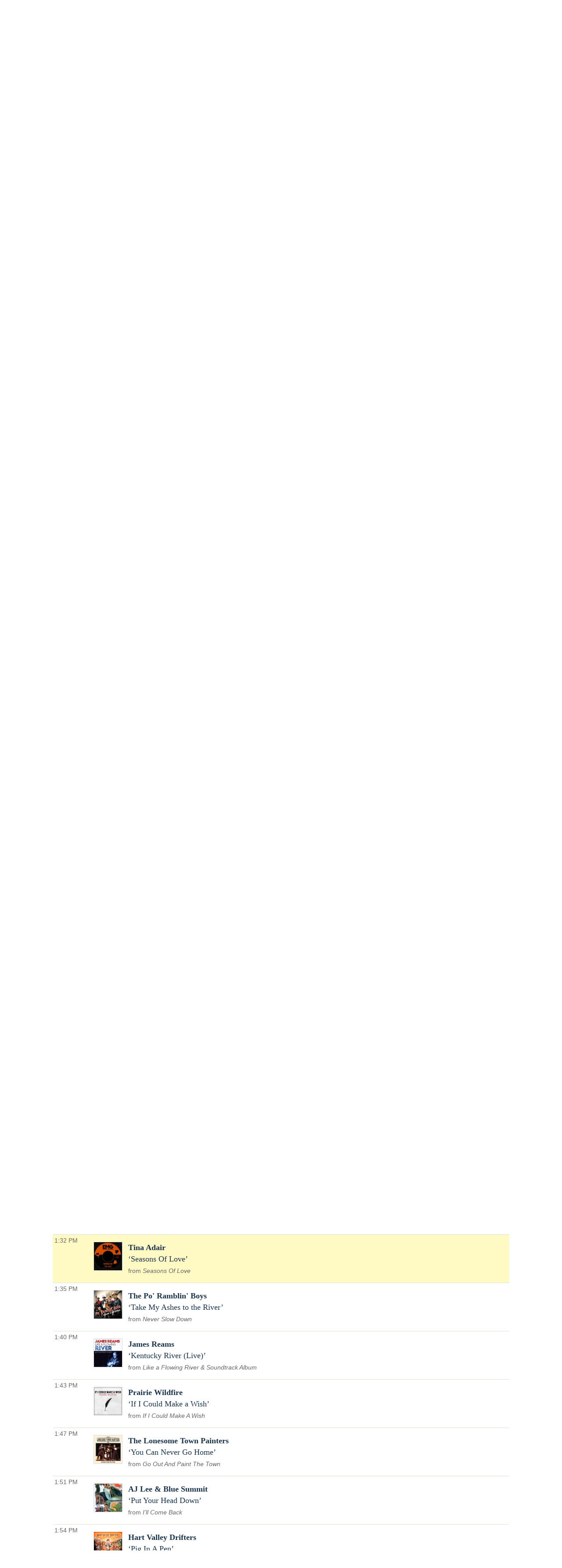

--- FILE ---
content_type: text/html; charset=UTF-8
request_url: https://play.wxpr.org/WXPR/pl/17022401/Bluegrass-Saturday?sp=344492309
body_size: 18460
content:

<!doctype html><html lang="en">
<head>
    <meta charset="utf-8">
    <meta http-equiv="X-UA-Compatible" content="IE=edge">
    <meta name="viewport" content="width=device-width, initial-scale=1,maximum-scale=1">
    <title>Bluegrass Saturday Sat Feb 18 with Randy on WXPR 91.7FM</title>
    <meta name="description" content="Trusted by over 300 non-commercial stations, Spinitron supports playlist logging, reporting, web publishing, automation, push and much more.">

                                    <meta name="csrf-param" content="_csrf">
<meta name="csrf-token" content="VsKlMUhWIVo3aRm5SdwJ9lvhVSQjaPCmO_wrfPpttf0lt_9ULSFvMlEBUOAqpVGdNdE-XBoBhu1jz1ERmDjMig==">

    <meta property="og:url" content="/WXPR/pl/17022401/Bluegrass-Saturday?sp=344492309">
<meta property="og:title" content="&quot;Seasons Of Love&quot; by Tina Adair. Bluegrass Saturday Sat Feb 18 with Randy on WXPR 91.7FM">
<meta property="og:description" content="">
<meta property="og:image" content="https://is3-ssl.mzstatic.com/image/thumb/Music112/v4/8e/be/63/8ebe6333-1bb9-2b2b-98af-b061a1976990/cover.jpg/170x170bb.jpg">
<meta property="og:type" content="music.playlist">
<meta name="twitter:card" content="summary_large_image">
<meta name="twitter:title" content="&quot;Seasons Of Love&quot; by Tina Adair. Bluegrass Saturday Sat Feb 18 with Randy on WXPR 91.7FM">
<meta name="twitter:description" content="">
<meta name="twitter:image" content="https://is3-ssl.mzstatic.com/image/thumb/Music112/v4/8e/be/63/8ebe6333-1bb9-2b2b-98af-b061a1976990/cover.jpg/170x170bb.jpg">
<meta property="fb:app_id" content="1653161838315721">
<meta name="google-signin-client_id" content="87434803599-ajblgrkdkvtalob0qllbaqb1mi7iggb6.apps.googleusercontent.com">
<link href="https://play.wxpr.org/WXPR/pl/17022401/Bluegrass-Saturday" rel="canonical">
<link href="/static/css/publicPage.min.css?v=1751830042" rel="stylesheet">
<style>.well, .Page-footer-content {
max-width: 1240px;
margin: auto;
}

.header {
  position: relative;
}


.header-inner {
  display: flex;
  padding: 2rem 1rem;
  font-family: var(--bodyFont);
  justify-content: space-between;
}

.header .PH-donate-button {
  display: flex;
  background-color: var(--donateBGColor);
  fill: white;
  gap: .25rem;
  align-items: center;
  padding: 1rem;
  border-radius: .5rem;
}

.header .PH-donate-button svg {
  fill: var(--headerIconColor);
  height: .75rem;
  width: .75rem;
}

.header .PH-background {
 position: absolute;
  left: 0;
  top: 0;
  width: 100%;
  height:100%; 
  z-index: -1;
}

.header .PH-background img {
  height: 100%;
  -o-object-fit: cover;
  object-fit: cover;
  width: 100%;
}

.header .donate-link {
    color: var(--headerIconColor);
}

.header .donate-link:hover {
    color: var(--headerIconColor);
}


            :root {
                --primaryTextColor: #333333;
                --secondaryTextColor: #666666;
                --linkColor: #1772b0;
                --linkHoverColor: #125c8e;
                --primaryColor1: #19344e;
                --primaryColor2: #92c66c;
                --primaryColor3: #dce6d5;
                --donateBGColor: #c41230;
                --headerIconColor: #ffffff;
                --primaryHeadlineFont: "Roboto";
                --secHlFont: "Roboto Condensed";
                --bodyFont: "Roboto";
                --footerTextColor: #ffffff;
            }
       
        

div.head.station {
    display: none;
}

a {
    color: var(--linkColor);
}

a:hover {
    color: var(--linkHoverColor) !important;
    text-decoration: none;
}

.ark-player-feedback {
    margin-top: .25rem;
}

.view-page {
    font-family: var(--bodyFont);
}

.playlist-block.onair h4, .coming-shows h4, .recent-playlists h4 {
   font-family: var(--secHlFont),Arial,Helvetica,sans-serif;
    font-size: 1.28rem;
    margin-bottom: .25rem;
}

.view-page .head .data p {
        color: var(--secondaryTextColor);
   font-family: var(--secHlFont),Arial,Helvetica,sans-serif;
    margin-bottom: .25rem;
}

.view-page .head .data .description p{
    font-size: 1.1rem;
    font-family: var(--bodyFont),Arial,Helvetica,sans-serif;
    margin-top: 1rem;

}

.show-categoty {
    display: none;
}

.show-title {
    font-size: 2rem;
    margin-bottom: .5rem !important;
}

.show-title a {    
    color: var(--primaryTextColor);
}

.social-share {
    display: none;
}


.head.playlist .image {
    width: 12rem;
}

.image img {
    width: 100%;
    height: auto;
}

.playlist.spins .spin-text .artist, 
.public-spins .spin-text .artist, 
.playlist .song,
.public-spins .song {
    color: var(--primaryColor1) !important;
}

.spins.public-spins .composer, .spins.public-spins .label, .spins.public-spins .parenthesis {
    display: none;
}

.spins.public-spins .info {
    color: var(--secondaryTextColor) !important;
    font-family: var(--secHlFont),Arial,Helvetica,sans-serif;
    font-size: .9rem;
}

.playlist.spins .spin-text .release::before, .public-spins .spin-text .release::before {
        color: var(--secondaryTextColor) !important;
}

.spins.public-spins .spin-text {
        padding: 1rem .5rem;
}

.spin-time, .show-time {
        font-family: var(--secHlFont),Arial,Helvetica,sans-serif;
        color: var(--secondaryTextColor) !important;
        white-space: nowrap;
        padding-right: .5rem;

        width: 4.5rem;
}

.spin-player .player-icon svg {
    fill: var(--primaryColor1) !important;
}

.spins.public-spins .spin {
    display: flex;
    flex-flow: column;
    gap: .25rem;
        font-size: 1.1rem;
    margin-bottom: .25rem;
}


.table-striped tr:nth-child(2n+1) {
    background-color: transparent !important;
}

.table-bordered td, .table-bordered th {
    border-bottom: 1px solid var(--primaryColor3) !important;
  border-top: 1px solid var(--primaryColor3) !important;
}

.playlist.spins .spin-text .release, .public-spins .spin-text .release {
    color: var(--secondaryTextColor) !important;
}


.table td, th {
    vertical-align: top;
    padding-top: 1rem;
    padding-bottom: 1rem;
    /*! width: ; */
}

.playlist.spins .spin-art, .public-spins .spin-art {
        padding-top: 1rem !important;
}

.coming-shows, .recent-playlists {
    margin-top: 4rem;
}

.table {
  border-collapse: collapse;
    width: 100%;
}

.spin-icons {
  display: none !important;
}

.widget .spin-art {
    display: none;
}

.nav.spinitronwxprnav {
display: flex;
gap: 1rem;
flex-flow: row wrap;
}

.nav.spinitronwxprnav .link {
    padding-top: 2rem;
    font-family: var(--secHlFont);
    font-size: 1.2rem;
    font-weight: 400;
}

.nav.spinitronwxprnav a[aria-current = "page"] {
    font-weight: bold;
}


.timeslot.show-schedule {
    color: var(--secondaryTextColor);
    font-family: var(--secHlFont);
    margin-bottom: .5rem;
}

.playlist-list .list-item {
    padding: .5rem;
}

.spinitronwxpr.footer {
    background-color: var(--primaryColor1);
    font-family: var(--bodyFont);
    color: var(--footerTextColor);
    padding: 2rem 1rem;
    margin-top: 2rem;
}

.spinitronwxpr.footer .Page-footer-content {
 display:flex;
 justify-content: center;
 align-content: ;
}

.spinitronwxpr.footer .FooterNav {
    columns: 3; 
}

.spinitronwxpr.footer ul {
    list-style: none;
}

.spinitronwxpr.footer li {
    margin-bottom: 1rem;
}

.spinitronwxpr.footer .FooterNav a {
        color: var(--footerTextColor);
}

.spinitronwxpr.footer .FooterNav a:hover {
        color: var(--footerTextColor);
}

.spinitronwxpr.footer .ListLogos-items {
    display: flex;
    justify-content: center;
    gap: 1rem;
    margin: 1rem;
}</style>
    
    <link rel="apple-touch-icon" sizes="180x180" href="/apple-touch-icon.png">
    <link rel="icon" type="image/png" sizes="32x32" href="/favicon-32x32.png">
    <link rel="icon" type="image/png" sizes="16x16" href="/favicon-16x16.png">
    <link rel="manifest" href="/manifest.json">
    <link rel="mask-icon" href="/safari-pinned-tab.svg" color="#888888">
    <meta name="theme-color" content="#000000">
</head><!--

                    _____    _____    ,               ,  ________   _____    _____
                   /        /    /   /   /\      /   /      /      /    /   /    /   /\      /
                  /____    /____/   /   /  \    /   /      /      /____/   /    /   /  \    /
                      /   /        /   /    \  /   /      /      /   \    /    /   /    \  /
                _____/   /        /   /      \/   /      /      /     \  /____/   /      \/

                Thank you for using 𝙎𝙋𝙄𝙉𝙄𝙏𝙍𝙊𝙉. Thank you for viewing page source.
                Three cheers for non-com radio and the music they play!

-->
<body class="public pl">
  <div class="spinitron-page-container">
    
    <div class="main-container">
        <div class="main wrapper clearfix">
                        <div id="notifications-w1" class="notifications"></div>            
<div class="view-page">
    <div class="head station">
        <div>
            <h1 class="station-title"><a class="home" href="/WXPR/">WXPR 91.7FM</a></h1>
            <h2 class="station-slogan">WXPR Local Public Radio</h2>

                            <div class="station-description"><p>Listener-supported public radio serving North Central Wisconsin &amp; Michigan's Upper Peninsula</p><p>Use the Ark player to listen to any WXPR programming from the past two weeks! Just pick a date and time, then hit the play button.</p></div>
            
            <nav>
                <ul>
                    <li><a href="/WXPR/calendar">Calendar</a></li>
                                            <li><a href="http://www.wxpr.org" target="_blank">www.wxpr.org</a></li>
                                    </ul>
            </nav>

                    </div>

                    <div class="image">
                <img src="/images/Station/10/1062-img_logo.225x225.jpg?v=1550847644" alt="WXPR 91.7FM">            </div>
            </div>

    

<div class="ark-player ark-player_hide" id="ark-player" data-ark-start="">
    <audio class="ark-player__media-element" width="1" height="1"></audio>
    <script>
        document.querySelector('.ark-player__media-element').addEventListener('playing', (event) => {
            if ('mediaSession' in navigator) {
                navigator.mediaSession.metadata = new MediaMetadata({
    "title": "WXPR archive player",
    "artist": "WXPR Local Public Radio",
    "artwork": [
        {
            "src": "https://play.wxpr.org/images/Station/10/1062-img_logo.225x225.jpg?v=1550847644",
            "sizes": "200x58",
            "type": "image/jpeg"
        }
    ]
});
                ["seekbackward", "seekforward", "seekto"].map((msevent) => {
                    try {
                        navigator.mediaSession.setActionHandler(msevent, function () {});
                    } catch (ignore) {}
                });
            }
        });
    </script>
    <div class="ark-player__control">
        <button class="ark-player__play" aria-label="Play (k)" title="Play (k)">
            <svg width="100%" height="100%" viewBox="0 0 1792 1792" xmlns="http://www.w3.org/2000/svg">
                <path d="M1576 927l-1328 738q-23 13-39.5 3t-16.5-36v-1472q0-26 16.5-36t39.5 3l1328 738q23 13 23 31t-23 31z" />
            </svg>
        </button>
        <button class="ark-player__pause ark-player_hide" aria-label="Pause (k)" title="Play (k)">
            <svg width="100%" height="100%" viewBox="0 0 1792 1792" xmlns="http://www.w3.org/2000/svg">
                <path d="M1664 192v1408q0 26-19 45t-45 19h-512q-26 0-45-19t-19-45v-1408q0-26 19-45t45-19h512q26 0 45 19t19 45zm-896 0v1408q0 26-19 45t-45 19h-512q-26 0-45-19t-19-45v-1408q0-26 19-45t45-19h512q26 0 45 19t19 45z" />
            </svg>
        </button>
    </div>

    <div class="ark-player__volume-control">
        <button class="ark-player__mute-button" aria-label="Mute (m)" title="Mute (m)">
            <svg height="100%" version="1.1" viewBox="0 0 36 36" width="100%">
                <path class="ark-player__volume-speaker" d="M8,21 L12,21 L17,26 L17,10 L12,15 L8,15 L8,21 Z M19,14 L19,22 C20.48,21.32 21.5,19.77 21.5,18 C21.5,16.26 20.48,14.74 19,14 ZM19,11.29 C21.89,12.15 24,14.83 24,18 C24,21.17 21.89,23.85 19,24.71 L19,26.77 C23.01,25.86 26,22.28 26,18 C26,13.72 23.01,10.14 19,9.23 L19,11.29 Z"></path>
                <path class="ark-player__volume-slash" d="M 9.25,9 7.98,10.27 24.71,27 l 1.27,-1.27 Z" style="display: none;"></path>
            </svg>
        </button>
        <div class="ark-player__volume-area"><input class="ark-player__volume-slider" type="range" min="0" max="100" value="100" role="slider" aria-valuemin="0" aria-valuemax="100" aria-valuenow="100" aria-valuetext="100% volume"></div>
    </div>

    <div class="ark-player__picker">
        <div class="ark-player__date">
            <select name="date" class="select-css"></select>
        </div>

        <div class="ark-player__time">
            <select name="hours" class="select-css"></select>
            <select name="minutes" class="select-css"></select>
        </div>
    </div>

    <div class="ark-player__status ark-player_hide">
        <div class="ark-player__date">
            --/--/--
        </div>

        <div class="ark-player__time">
            -:--:-- --
        </div>
    </div>
    <div class="ark-player__mode-hint"></div>
</div>
<div class="ark-player-feedback ark-player_hide" style="font-size:smaller; margin-bottom:1em"><a href="https://forum.spinitron.com/t/ark-player-feedback/228" target="_blank">Ark player feedback</a></div>


<div class="head playlist">
    <div class="data">
        <h3 class="show-title">
            <a href="/WXPR/show/114036/Bluegrass-Saturday">Bluegrass Saturday</a>        </h3>

                    <p class="timeslot">
                Feb 18, 2023 12:00 PM&nbsp;–&nbsp;4:00 PM                            </p>
        
        <p class="show-categoty">Music</p>
        <p class="dj-name">
                            With <a href="/WXPR/dj/88029/Randy">Randy</a>                    </p>

        <div class="description"></div>

        
        <!--noindex--><ul class="social-share"><li><a href="http://www.facebook.com/sharer.php?u=https%3A%2F%2Fplay.wxpr.org%2FWXPR%2Fpl%2F17022401%2FBluegrass-Saturday" rel="noopener" target="_blank"><i class="icon-social icon-fb"></i></a></li><li><a href="http://twitter.com/share?url=https%3A%2F%2Fplay.wxpr.org%2FWXPR%2Fpl%2F17022401%2FBluegrass-Saturday&amp;text=Bluegrass+Saturday+Sat+Feb+18+with+Randy+on+WXPR+91.7FM&amp;via=spinitron" rel="noopener" target="_blank"><i class="icon-social icon-tw"></i></a></li></ul><!--/noindex-->    </div>

            <div class="image">
            <img src="/images/Show/11/40/114036-img_show.225x225.png?v=1641594222" alt="Bluegrass Saturday">        </div>
    </div>


<div class="spins-chat">
    <div id="public-spins-0" class="spins public-spins"><div class="summary"></div>
<table class="table table-striped table-bordered"><tbody>
<tr id="sp-344510791" class="spin-item" data-spin="{&quot;i&quot;:&quot;USUM71204808&quot;,&quot;a&quot;:&quot;The Flying Burrito Brothers&quot;,&quot;s&quot;:&quot;Dixie Breakdown (Live in 1971)&quot;,&quot;r&quot;:&quot;The Last of the Red Hot Burritos (Live in 1971)&quot;}" data-key="344510791"><td class="spin-time"><a href="/WXPR/pl/17022401/Bluegrass-Saturday?sp=344510791">12:06 PM</a></td><td class="spin-art">
    <div class="spin-art-container">
                    <img class="empty-art spin-art-placeholder" src="https://play.wxpr.org/static/pictures/placeholders/loudspeaker.svg" alt="The Flying Burrito Brothers - Dixie Breakdown (Live in 1971)">        
        <div class="spin-player not-playable">
            <div class="player-icon">
                <div class="spin-play-icon">
                    <svg viewBox="0 0 1792 1792" xmlns="http://www.w3.org/2000/svg">
                        <path
                            d="M1576 927l-1328 738q-23 13-39.5 3t-16.5-36v-1472q0-26 16.5-36t39.5 3l1328 738q23 13 23 31t-23 31z" />
                    </svg>
                </div>
                <div class="spin-pause-icon">
                    <svg viewBox="0 0 1792 1792" xmlns="http://www.w3.org/2000/svg">
                        <path
                            d="M1664 192v1408q0 26-19 45t-45 19h-512q-26 0-45-19t-19-45v-1408q0-26 19-45t45-19h512q26 0 45 19t19 45zm-896 0v1408q0 26-19 45t-45 19h-512q-26 0-45-19t-19-45v-1408q0-26 19-45t45-19h512q26 0 45 19t19 45z" />
                    </svg>
                </div>
            </div>
        </div>
    </div>
</td><td class="spin-text"><div class="spin"><span class="artist">The Flying Burrito Brothers</span> <span class="song">Dixie Breakdown (Live in 1971)</span> <span class="composer">Don Reno</span></div><div class="info"><span class="release">The Last of the Red Hot Burritos (Live in 1971)</span> <span class="parenthesis"><span class="label">A&M</span></span></div>
<div class="spin-icons">
            <!--noindex--><ul class="social-share"></ul><!--/noindex-->    
    </div>
</td></tr>
<tr id="sp-344511098" class="spin-item" data-spin="{&quot;i&quot;:&quot;&quot;,&quot;a&quot;:&quot;Hand Picked Bluegrass&quot;,&quot;s&quot;:&quot;Thats What I Call Home&quot;,&quot;r&quot;:&quot;Sweet Virginia&quot;}" data-key="344511098"><td class="spin-time"><a href="/WXPR/pl/17022401/Bluegrass-Saturday?sp=344511098">12:08 PM</a></td><td class="spin-art">
    <div class="spin-art-container">
                    <img class="empty-art spin-art-placeholder" src="https://play.wxpr.org/static/pictures/placeholders/loudspeaker.svg" alt="Hand Picked Bluegrass - Thats What I Call Home">        
        <div class="spin-player not-playable">
            <div class="player-icon">
                <div class="spin-play-icon">
                    <svg viewBox="0 0 1792 1792" xmlns="http://www.w3.org/2000/svg">
                        <path
                            d="M1576 927l-1328 738q-23 13-39.5 3t-16.5-36v-1472q0-26 16.5-36t39.5 3l1328 738q23 13 23 31t-23 31z" />
                    </svg>
                </div>
                <div class="spin-pause-icon">
                    <svg viewBox="0 0 1792 1792" xmlns="http://www.w3.org/2000/svg">
                        <path
                            d="M1664 192v1408q0 26-19 45t-45 19h-512q-26 0-45-19t-19-45v-1408q0-26 19-45t45-19h512q26 0 45 19t19 45zm-896 0v1408q0 26-19 45t-45 19h-512q-26 0-45-19t-19-45v-1408q0-26 19-45t45-19h512q26 0 45 19t19 45z" />
                    </svg>
                </div>
            </div>
        </div>
    </div>
</td><td class="spin-text"><div class="spin"><span class="artist">Hand Picked Bluegrass</span> <span class="song">Thats What I Call Home</span> <span class="composer">Tuck Pence</span> <span class="local">L</span></div><div class="info"><span class="release">Sweet Virginia</span> <span class="parenthesis"><span class="label">Hand Picked</span></span></div>
<div class="spin-icons">
            <!--noindex--><ul class="social-share"></ul><!--/noindex-->    
    </div>
</td></tr>
<tr id="sp-344488262" class="spin-item" data-spin="{&quot;i&quot;:&quot;US3U82100275&quot;,&quot;a&quot;:&quot;Donna Ulisse&quot;,&quot;s&quot;:&quot;The End of Crazy&quot;,&quot;r&quot;:&quot;Livin&#039; Large&quot;}" data-key="344488262"><td class="spin-time"><a href="/WXPR/pl/17022401/Bluegrass-Saturday?sp=344488262">12:14 PM</a></td><td class="spin-art">
    <div class="spin-art-container">
                    <img src="https://is5-ssl.mzstatic.com/image/thumb/Music126/v4/60/60/1d/60601d26-4f25-96db-89f0-51eb68bc8f81/196292959352.jpg/170x170bb.jpg" alt="Donna Ulisse - The End of Crazy">        
        <div class="spin-player not-playable">
            <div class="player-icon">
                <div class="spin-play-icon">
                    <svg viewBox="0 0 1792 1792" xmlns="http://www.w3.org/2000/svg">
                        <path
                            d="M1576 927l-1328 738q-23 13-39.5 3t-16.5-36v-1472q0-26 16.5-36t39.5 3l1328 738q23 13 23 31t-23 31z" />
                    </svg>
                </div>
                <div class="spin-pause-icon">
                    <svg viewBox="0 0 1792 1792" xmlns="http://www.w3.org/2000/svg">
                        <path
                            d="M1664 192v1408q0 26-19 45t-45 19h-512q-26 0-45-19t-19-45v-1408q0-26 19-45t45-19h512q26 0 45 19t19 45zm-896 0v1408q0 26-19 45t-45 19h-512q-26 0-45-19t-19-45v-1408q0-26 19-45t45-19h512q26 0 45 19t19 45z" />
                    </svg>
                </div>
            </div>
        </div>
    </div>
</td><td class="spin-text"><div class="spin"><span class="artist">Donna Ulisse</span> <span class="song">The End of Crazy</span></div><div class="info"><span class="release">Livin' Large</span> <span class="parenthesis"><span class="label">ORCHARD - Billy Blue Records</span></span></div>
<div class="spin-icons">
            <!--noindex--><ul class="social-share"></ul><!--/noindex-->    
    </div>
</td></tr>
<tr id="sp-344488407" class="spin-item" data-spin="{&quot;i&quot;:&quot;USFVZ2190473&quot;,&quot;a&quot;:&quot;Joe Troop&quot;,&quot;s&quot;:&quot;Love Along the Way (feat. Tim O&#039;Brien)&quot;,&quot;r&quot;:&quot;Borrowed Time&quot;}" data-key="344488407"><td class="spin-time"><a href="/WXPR/pl/17022401/Bluegrass-Saturday?sp=344488407">12:18 PM</a></td><td class="spin-art">
    <div class="spin-art-container">
                    <img src="https://is3-ssl.mzstatic.com/image/thumb/Music115/v4/77/22/b9/7722b9dc-458e-1e52-a16d-6751fdecc406/877746010323.png/170x170bb.jpg" alt="Joe Troop - Love Along the Way (feat. Tim O&#039;Brien)">        
        <div class="spin-player not-playable">
            <div class="player-icon">
                <div class="spin-play-icon">
                    <svg viewBox="0 0 1792 1792" xmlns="http://www.w3.org/2000/svg">
                        <path
                            d="M1576 927l-1328 738q-23 13-39.5 3t-16.5-36v-1472q0-26 16.5-36t39.5 3l1328 738q23 13 23 31t-23 31z" />
                    </svg>
                </div>
                <div class="spin-pause-icon">
                    <svg viewBox="0 0 1792 1792" xmlns="http://www.w3.org/2000/svg">
                        <path
                            d="M1664 192v1408q0 26-19 45t-45 19h-512q-26 0-45-19t-19-45v-1408q0-26 19-45t45-19h512q26 0 45 19t19 45zm-896 0v1408q0 26-19 45t-45 19h-512q-26 0-45-19t-19-45v-1408q0-26 19-45t45-19h512q26 0 45 19t19 45z" />
                    </svg>
                </div>
            </div>
        </div>
    </div>
</td><td class="spin-text"><div class="spin"><span class="artist">Joe Troop</span> <span class="song">Love Along the Way (feat. Tim O'Brien)</span></div><div class="info"><span class="release">Borrowed Time</span> <span class="parenthesis"><span class="label">Free Dirt Records</span></span></div>
<div class="spin-icons">
            <!--noindex--><ul class="social-share"></ul><!--/noindex-->    
    </div>
</td></tr>
<tr id="sp-344488818" class="spin-item" data-spin="{&quot;i&quot;:&quot;USRO28417701&quot;,&quot;a&quot;:&quot;The Dreadful Snakes&quot;,&quot;s&quot;:&quot;Who&#039;s That Knocking At My Door?&quot;,&quot;r&quot;:&quot;Snakes Alive!&quot;}" data-key="344488818"><td class="spin-time"><a href="/WXPR/pl/17022401/Bluegrass-Saturday?sp=344488818">12:25 PM</a></td><td class="spin-art">
    <div class="spin-art-container">
                    <img src="https://is1-ssl.mzstatic.com/image/thumb/Music/y2003/m09/d17/h21/s03.ckopitjm.jpg/170x170bb.jpg" alt="The Dreadful Snakes - Who&#039;s That Knocking At My Door?">        
        <div class="spin-player not-playable">
            <div class="player-icon">
                <div class="spin-play-icon">
                    <svg viewBox="0 0 1792 1792" xmlns="http://www.w3.org/2000/svg">
                        <path
                            d="M1576 927l-1328 738q-23 13-39.5 3t-16.5-36v-1472q0-26 16.5-36t39.5 3l1328 738q23 13 23 31t-23 31z" />
                    </svg>
                </div>
                <div class="spin-pause-icon">
                    <svg viewBox="0 0 1792 1792" xmlns="http://www.w3.org/2000/svg">
                        <path
                            d="M1664 192v1408q0 26-19 45t-45 19h-512q-26 0-45-19t-19-45v-1408q0-26 19-45t45-19h512q26 0 45 19t19 45zm-896 0v1408q0 26-19 45t-45 19h-512q-26 0-45-19t-19-45v-1408q0-26 19-45t45-19h512q26 0 45 19t19 45z" />
                    </svg>
                </div>
            </div>
        </div>
    </div>
</td><td class="spin-text"><div class="spin"><span class="artist">The Dreadful Snakes</span> <span class="song">Who's That Knocking At My Door?</span></div><div class="info"><span class="release">Snakes Alive!</span> <span class="parenthesis"><span class="label">UMG - New Rounder</span></span></div>
<div class="spin-icons">
            <!--noindex--><ul class="social-share"></ul><!--/noindex-->    
    </div>
</td></tr>
<tr id="sp-344511342" class="spin-item" data-spin="{&quot;i&quot;:&quot;GBHFE0516757&quot;,&quot;a&quot;:&quot;Flatt &amp; Scruggs&quot;,&quot;s&quot;:&quot;Don&#039;t This Road Look Rough and Rocky&quot;,&quot;r&quot;:&quot;Foggy Mountain Breakdown&quot;}" data-key="344511342"><td class="spin-time"><a href="/WXPR/pl/17022401/Bluegrass-Saturday?sp=344511342">12:29 PM</a></td><td class="spin-art">
    <div class="spin-art-container">
                    <img src="https://is2-ssl.mzstatic.com/image/thumb/Music/c6/66/5a/mzi.echbwljf.jpg/170x170bb.jpg" alt="Flatt &amp; Scruggs - Don&#039;t This Road Look Rough and Rocky">        
        <div class="spin-player not-playable">
            <div class="player-icon">
                <div class="spin-play-icon">
                    <svg viewBox="0 0 1792 1792" xmlns="http://www.w3.org/2000/svg">
                        <path
                            d="M1576 927l-1328 738q-23 13-39.5 3t-16.5-36v-1472q0-26 16.5-36t39.5 3l1328 738q23 13 23 31t-23 31z" />
                    </svg>
                </div>
                <div class="spin-pause-icon">
                    <svg viewBox="0 0 1792 1792" xmlns="http://www.w3.org/2000/svg">
                        <path
                            d="M1664 192v1408q0 26-19 45t-45 19h-512q-26 0-45-19t-19-45v-1408q0-26 19-45t45-19h512q26 0 45 19t19 45zm-896 0v1408q0 26-19 45t-45 19h-512q-26 0-45-19t-19-45v-1408q0-26 19-45t45-19h512q26 0 45 19t19 45z" />
                    </svg>
                </div>
            </div>
        </div>
    </div>
</td><td class="spin-text"><div class="spin"><span class="artist">Flatt & Scruggs</span> <span class="song">Don't This Road Look Rough and Rocky</span> <span class="composer">Flatt & Scruggs</span></div><div class="info"><span class="release">Foggy Mountain Breakdown</span> <span class="parenthesis"><span class="label">The Copyright Group</span></span></div>
<div class="spin-icons">
            <!--noindex--><ul class="social-share"></ul><!--/noindex-->    
    </div>
</td></tr>
<tr id="sp-344489131" class="spin-item" data-spin="{&quot;i&quot;:&quot;uscgh2207073&quot;,&quot;a&quot;:&quot;The Gravel Yard&quot;,&quot;s&quot;:&quot;Travelin’ On&quot;,&quot;r&quot;:&quot;Strange Times&quot;}" data-key="344489131"><td class="spin-time"><a href="/WXPR/pl/17022401/Bluegrass-Saturday?sp=344489131">12:31 PM</a></td><td class="spin-art">
    <div class="spin-art-container">
                    <img src="https://is2-ssl.mzstatic.com/image/thumb/Music116/v4/46/1a/2f/461a2ff7-1d90-637d-fd31-a6c917d83398/198002723352.jpg/170x170bb.jpg" alt="The Gravel Yard - Travelin’ On">        
        <div class="spin-player not-playable">
            <div class="player-icon">
                <div class="spin-play-icon">
                    <svg viewBox="0 0 1792 1792" xmlns="http://www.w3.org/2000/svg">
                        <path
                            d="M1576 927l-1328 738q-23 13-39.5 3t-16.5-36v-1472q0-26 16.5-36t39.5 3l1328 738q23 13 23 31t-23 31z" />
                    </svg>
                </div>
                <div class="spin-pause-icon">
                    <svg viewBox="0 0 1792 1792" xmlns="http://www.w3.org/2000/svg">
                        <path
                            d="M1664 192v1408q0 26-19 45t-45 19h-512q-26 0-45-19t-19-45v-1408q0-26 19-45t45-19h512q26 0 45 19t19 45zm-896 0v1408q0 26-19 45t-45 19h-512q-26 0-45-19t-19-45v-1408q0-26 19-45t45-19h512q26 0 45 19t19 45z" />
                    </svg>
                </div>
            </div>
        </div>
    </div>
</td><td class="spin-text"><div class="spin"><span class="artist">The Gravel Yard</span> <span class="song">Travelin’ On</span></div><div class="info"><span class="release">Strange Times</span> <span class="parenthesis"><span class="label">The Gravel Yard</span></span></div>
<div class="spin-icons">
            <!--noindex--><ul class="social-share"></ul><!--/noindex-->    
    </div>
</td></tr>
<tr id="sp-344489326" class="spin-item" data-spin="{&quot;i&quot;:&quot;USETB2100029&quot;,&quot;a&quot;:&quot;The Grascals&quot;,&quot;s&quot;:&quot;Thankful&quot;,&quot;r&quot;:&quot;Thankful&quot;}" data-key="344489326"><td class="spin-time"><a href="/WXPR/pl/17022401/Bluegrass-Saturday?sp=344489326">12:35 PM</a></td><td class="spin-art">
    <div class="spin-art-container">
                    <img src="https://is1-ssl.mzstatic.com/image/thumb/Music112/v4/bf/bf/67/bfbf67f8-f9a7-b681-880a-80d47fa742cf/8914.jpg/170x170bb.jpg" alt="The Grascals - Thankful">        
        <div class="spin-player not-playable">
            <div class="player-icon">
                <div class="spin-play-icon">
                    <svg viewBox="0 0 1792 1792" xmlns="http://www.w3.org/2000/svg">
                        <path
                            d="M1576 927l-1328 738q-23 13-39.5 3t-16.5-36v-1472q0-26 16.5-36t39.5 3l1328 738q23 13 23 31t-23 31z" />
                    </svg>
                </div>
                <div class="spin-pause-icon">
                    <svg viewBox="0 0 1792 1792" xmlns="http://www.w3.org/2000/svg">
                        <path
                            d="M1664 192v1408q0 26-19 45t-45 19h-512q-26 0-45-19t-19-45v-1408q0-26 19-45t45-19h512q26 0 45 19t19 45zm-896 0v1408q0 26-19 45t-45 19h-512q-26 0-45-19t-19-45v-1408q0-26 19-45t45-19h512q26 0 45 19t19 45z" />
                    </svg>
                </div>
            </div>
        </div>
    </div>
</td><td class="spin-text"><div class="spin"><span class="artist">The Grascals</span> <span class="song">Thankful</span></div><div class="info"><span class="release">Thankful</span> <span class="parenthesis"><span class="label">Mountain Home Music Company</span></span></div>
<div class="spin-icons">
            <!--noindex--><ul class="social-share"></ul><!--/noindex-->    
    </div>
</td></tr>
<tr id="sp-344511510" class="spin-item" data-spin="{&quot;i&quot;:&quot;&quot;,&quot;a&quot;:&quot;Hand Picked Bluegrass&quot;,&quot;s&quot;:&quot;Ready for the Times to Get Better&quot;,&quot;r&quot;:&quot;Do What You Gotta Do&quot;}" data-key="344511510"><td class="spin-time"><a href="/WXPR/pl/17022401/Bluegrass-Saturday?sp=344511510">12:38 PM</a></td><td class="spin-art">
    <div class="spin-art-container">
                    <img class="empty-art spin-art-placeholder" src="https://play.wxpr.org/static/pictures/placeholders/loudspeaker.svg" alt="Hand Picked Bluegrass - Ready for the Times to Get Better">        
        <div class="spin-player not-playable">
            <div class="player-icon">
                <div class="spin-play-icon">
                    <svg viewBox="0 0 1792 1792" xmlns="http://www.w3.org/2000/svg">
                        <path
                            d="M1576 927l-1328 738q-23 13-39.5 3t-16.5-36v-1472q0-26 16.5-36t39.5 3l1328 738q23 13 23 31t-23 31z" />
                    </svg>
                </div>
                <div class="spin-pause-icon">
                    <svg viewBox="0 0 1792 1792" xmlns="http://www.w3.org/2000/svg">
                        <path
                            d="M1664 192v1408q0 26-19 45t-45 19h-512q-26 0-45-19t-19-45v-1408q0-26 19-45t45-19h512q26 0 45 19t19 45zm-896 0v1408q0 26-19 45t-45 19h-512q-26 0-45-19t-19-45v-1408q0-26 19-45t45-19h512q26 0 45 19t19 45z" />
                    </svg>
                </div>
            </div>
        </div>
    </div>
</td><td class="spin-text"><div class="spin"><span class="artist">Hand Picked Bluegrass</span> <span class="song">Ready for the Times to Get Better</span> <span class="composer">Allen Reynolds</span> <span class="local">L</span></div><div class="info"><span class="release">Do What You Gotta Do</span> <span class="parenthesis"><span class="label">bluegrass lake</span></span></div>
<div class="spin-icons">
            <!--noindex--><ul class="social-share"></ul><!--/noindex-->    
    </div>
</td></tr>
<tr id="sp-344489558" class="spin-item" data-spin="{&quot;i&quot;:&quot;USCGJ1575451&quot;,&quot;a&quot;:&quot;The Last Revel&quot;,&quot;s&quot;:&quot;Siskiyou&quot;,&quot;r&quot;:&quot;The Last Revel&quot;}" data-key="344489558"><td class="spin-time"><a href="/WXPR/pl/17022401/Bluegrass-Saturday?sp=344489558">12:39 PM</a></td><td class="spin-art">
    <div class="spin-art-container">
                    <img src="https://is2-ssl.mzstatic.com/image/thumb/Music113/v4/6e/cf/9d/6ecf9db1-958f-55ec-0126-d2f3cdf7c89f/707541874397_01_img001.jpg/170x170bb.jpg" alt="The Last Revel - Siskiyou">        
        <div class="spin-player not-playable">
            <div class="player-icon">
                <div class="spin-play-icon">
                    <svg viewBox="0 0 1792 1792" xmlns="http://www.w3.org/2000/svg">
                        <path
                            d="M1576 927l-1328 738q-23 13-39.5 3t-16.5-36v-1472q0-26 16.5-36t39.5 3l1328 738q23 13 23 31t-23 31z" />
                    </svg>
                </div>
                <div class="spin-pause-icon">
                    <svg viewBox="0 0 1792 1792" xmlns="http://www.w3.org/2000/svg">
                        <path
                            d="M1664 192v1408q0 26-19 45t-45 19h-512q-26 0-45-19t-19-45v-1408q0-26 19-45t45-19h512q26 0 45 19t19 45zm-896 0v1408q0 26-19 45t-45 19h-512q-26 0-45-19t-19-45v-1408q0-26 19-45t45-19h512q26 0 45 19t19 45z" />
                    </svg>
                </div>
            </div>
        </div>
    </div>
</td><td class="spin-text"><div class="spin"><span class="artist">The Last Revel</span> <span class="song">Siskiyou</span></div><div class="info"><span class="release">The Last Revel</span> <span class="parenthesis"><span class="label">Sheep Sheep Records</span></span></div>
<div class="spin-icons">
            <!--noindex--><ul class="social-share"></ul><!--/noindex-->    
    </div>
</td></tr>
<tr id="sp-344489726" class="spin-item" data-spin="{&quot;i&quot;:&quot;QM9AA2068650&quot;,&quot;a&quot;:&quot;Stoney Creek Bluegrass Band&quot;,&quot;s&quot;:&quot;There Is a Time&quot;,&quot;r&quot;:&quot;A Miner&#039;s Life&quot;}" data-key="344489726"><td class="spin-time"><a href="/WXPR/pl/17022401/Bluegrass-Saturday?sp=344489726">12:43 PM</a></td><td class="spin-art">
    <div class="spin-art-container">
                    <img src="https://is5-ssl.mzstatic.com/image/thumb/Music115/v4/fb/08/d0/fb08d0c9-5143-7c42-9d74-7309a9bc3709/195269088989.jpg/170x170bb.jpg" alt="Stoney Creek Bluegrass Band - There Is a Time">        
        <div class="spin-player not-playable">
            <div class="player-icon">
                <div class="spin-play-icon">
                    <svg viewBox="0 0 1792 1792" xmlns="http://www.w3.org/2000/svg">
                        <path
                            d="M1576 927l-1328 738q-23 13-39.5 3t-16.5-36v-1472q0-26 16.5-36t39.5 3l1328 738q23 13 23 31t-23 31z" />
                    </svg>
                </div>
                <div class="spin-pause-icon">
                    <svg viewBox="0 0 1792 1792" xmlns="http://www.w3.org/2000/svg">
                        <path
                            d="M1664 192v1408q0 26-19 45t-45 19h-512q-26 0-45-19t-19-45v-1408q0-26 19-45t45-19h512q26 0 45 19t19 45zm-896 0v1408q0 26-19 45t-45 19h-512q-26 0-45-19t-19-45v-1408q0-26 19-45t45-19h512q26 0 45 19t19 45z" />
                    </svg>
                </div>
            </div>
        </div>
    </div>
</td><td class="spin-text"><div class="spin"><span class="artist">Stoney Creek Bluegrass Band</span> <span class="song">There Is a Time</span></div><div class="info"><span class="release">A Miner's Life</span> <span class="parenthesis"><span class="label">Calv'ry Music</span></span></div>
<div class="spin-icons">
            <!--noindex--><ul class="social-share"></ul><!--/noindex-->    
    </div>
</td></tr>
<tr id="sp-344489878" class="spin-item" data-spin="{&quot;i&quot;:&quot;USRO28722505&quot;,&quot;a&quot;:&quot;The Johnson Mountain Boys&quot;,&quot;s&quot;:&quot;Goodbye to the Blues&quot;,&quot;r&quot;:&quot;Let the Whole World Talk&quot;}" data-key="344489878"><td class="spin-time"><a href="/WXPR/pl/17022401/Bluegrass-Saturday?sp=344489878">12:46 PM</a></td><td class="spin-art">
    <div class="spin-art-container">
                    <img src="https://is2-ssl.mzstatic.com/image/thumb/Music/y2003/m09/d12/h20/s03.xeqxcncc.jpg/170x170bb.jpg" alt="The Johnson Mountain Boys - Goodbye to the Blues">        
        <div class="spin-player not-playable">
            <div class="player-icon">
                <div class="spin-play-icon">
                    <svg viewBox="0 0 1792 1792" xmlns="http://www.w3.org/2000/svg">
                        <path
                            d="M1576 927l-1328 738q-23 13-39.5 3t-16.5-36v-1472q0-26 16.5-36t39.5 3l1328 738q23 13 23 31t-23 31z" />
                    </svg>
                </div>
                <div class="spin-pause-icon">
                    <svg viewBox="0 0 1792 1792" xmlns="http://www.w3.org/2000/svg">
                        <path
                            d="M1664 192v1408q0 26-19 45t-45 19h-512q-26 0-45-19t-19-45v-1408q0-26 19-45t45-19h512q26 0 45 19t19 45zm-896 0v1408q0 26-19 45t-45 19h-512q-26 0-45-19t-19-45v-1408q0-26 19-45t45-19h512q26 0 45 19t19 45z" />
                    </svg>
                </div>
            </div>
        </div>
    </div>
</td><td class="spin-text"><div class="spin"><span class="artist">The Johnson Mountain Boys</span> <span class="song">Goodbye to the Blues</span></div><div class="info"><span class="release">Let the Whole World Talk</span> <span class="parenthesis"><span class="label">UMG - New Rounder</span></span></div>
<div class="spin-icons">
            <!--noindex--><ul class="social-share"></ul><!--/noindex-->    
    </div>
</td></tr>
<tr id="sp-344490026" class="spin-item" data-spin="{&quot;i&quot;:&quot;USCGJ0882892&quot;,&quot;a&quot;:&quot;Three Tall Pines&quot;,&quot;s&quot;:&quot;Stillhouse Road&quot;,&quot;r&quot;:&quot;Short While Ago&quot;}" data-key="344490026"><td class="spin-time"><a href="/WXPR/pl/17022401/Bluegrass-Saturday?sp=344490026">12:49 PM</a></td><td class="spin-art">
    <div class="spin-art-container">
                    <img src="https://is2-ssl.mzstatic.com/image/thumb/Music/07/ce/a9/mzi.lrmblifs.tif/170x170bb.jpg" alt="Three Tall Pines - Stillhouse Road">        
        <div class="spin-player not-playable">
            <div class="player-icon">
                <div class="spin-play-icon">
                    <svg viewBox="0 0 1792 1792" xmlns="http://www.w3.org/2000/svg">
                        <path
                            d="M1576 927l-1328 738q-23 13-39.5 3t-16.5-36v-1472q0-26 16.5-36t39.5 3l1328 738q23 13 23 31t-23 31z" />
                    </svg>
                </div>
                <div class="spin-pause-icon">
                    <svg viewBox="0 0 1792 1792" xmlns="http://www.w3.org/2000/svg">
                        <path
                            d="M1664 192v1408q0 26-19 45t-45 19h-512q-26 0-45-19t-19-45v-1408q0-26 19-45t45-19h512q26 0 45 19t19 45zm-896 0v1408q0 26-19 45t-45 19h-512q-26 0-45-19t-19-45v-1408q0-26 19-45t45-19h512q26 0 45 19t19 45z" />
                    </svg>
                </div>
            </div>
        </div>
    </div>
</td><td class="spin-text"><div class="spin"><span class="artist">Three Tall Pines</span> <span class="song">Stillhouse Road</span></div><div class="info"><span class="release">Short While Ago</span> <span class="parenthesis"><span class="label">Three Tall Pines</span></span></div>
<div class="spin-icons">
            <!--noindex--><ul class="social-share"></ul><!--/noindex-->    
    </div>
</td></tr>
<tr id="sp-344490339" class="spin-item" data-spin="{&quot;i&quot;:&quot;QZMHE2203001&quot;,&quot;a&quot;:&quot;Mike Mitchell&quot;,&quot;s&quot;:&quot;Making Hay&quot;,&quot;r&quot;:&quot;Making Hay&quot;}" data-key="344490339"><td class="spin-time"><a href="/WXPR/pl/17022401/Bluegrass-Saturday?sp=344490339">12:54 PM</a></td><td class="spin-art">
    <div class="spin-art-container">
                    <img src="https://is2-ssl.mzstatic.com/image/thumb/Music122/v4/73/6e/1f/736e1ff1-0d25-a346-6a4f-60ffb8b4e3be/760137113317.png/170x170bb.jpg" alt="Mike Mitchell - Making Hay">        
        <div class="spin-player not-playable">
            <div class="player-icon">
                <div class="spin-play-icon">
                    <svg viewBox="0 0 1792 1792" xmlns="http://www.w3.org/2000/svg">
                        <path
                            d="M1576 927l-1328 738q-23 13-39.5 3t-16.5-36v-1472q0-26 16.5-36t39.5 3l1328 738q23 13 23 31t-23 31z" />
                    </svg>
                </div>
                <div class="spin-pause-icon">
                    <svg viewBox="0 0 1792 1792" xmlns="http://www.w3.org/2000/svg">
                        <path
                            d="M1664 192v1408q0 26-19 45t-45 19h-512q-26 0-45-19t-19-45v-1408q0-26 19-45t45-19h512q26 0 45 19t19 45zm-896 0v1408q0 26-19 45t-45 19h-512q-26 0-45-19t-19-45v-1408q0-26 19-45t45-19h512q26 0 45 19t19 45z" />
                    </svg>
                </div>
            </div>
        </div>
    </div>
</td><td class="spin-text"><div class="spin"><span class="artist">Mike Mitchell</span> <span class="song">Making Hay</span></div><div class="info"><span class="release">Making Hay</span> <span class="parenthesis"><span class="label">TURNBERRY RECORDS</span></span></div>
<div class="spin-icons">
            <!--noindex--><ul class="social-share"></ul><!--/noindex-->    
    </div>
</td></tr>
<tr id="sp-344490494" class="spin-item" data-spin="{&quot;i&quot;:&quot;USCGJ0836007&quot;,&quot;a&quot;:&quot;.357 String Band&quot;,&quot;s&quot;:&quot;Down On A Bender&quot;,&quot;r&quot;:&quot;Fire &amp; Hail&quot;}" data-key="344490494"><td class="spin-time"><a href="/WXPR/pl/17022401/Bluegrass-Saturday?sp=344490494">12:57 PM</a></td><td class="spin-art">
    <div class="spin-art-container">
                    <img src="https://is1-ssl.mzstatic.com/image/thumb/Music/41/cf/a4/mzi.orfictra.tif/170x170bb.jpg" alt=".357 String Band - Down On A Bender">        
        <div class="spin-player not-playable">
            <div class="player-icon">
                <div class="spin-play-icon">
                    <svg viewBox="0 0 1792 1792" xmlns="http://www.w3.org/2000/svg">
                        <path
                            d="M1576 927l-1328 738q-23 13-39.5 3t-16.5-36v-1472q0-26 16.5-36t39.5 3l1328 738q23 13 23 31t-23 31z" />
                    </svg>
                </div>
                <div class="spin-pause-icon">
                    <svg viewBox="0 0 1792 1792" xmlns="http://www.w3.org/2000/svg">
                        <path
                            d="M1664 192v1408q0 26-19 45t-45 19h-512q-26 0-45-19t-19-45v-1408q0-26 19-45t45-19h512q26 0 45 19t19 45zm-896 0v1408q0 26-19 45t-45 19h-512q-26 0-45-19t-19-45v-1408q0-26 19-45t45-19h512q26 0 45 19t19 45z" />
                    </svg>
                </div>
            </div>
        </div>
    </div>
</td><td class="spin-text"><div class="spin"><span class="artist">.357 String Band</span> <span class="song">Down On A Bender</span></div><div class="info"><span class="release">Fire & Hail</span> <span class="parenthesis"><span class="label">.357 String Band</span></span></div>
<div class="spin-icons">
            <!--noindex--><ul class="social-share"></ul><!--/noindex-->    
    </div>
</td></tr>
<tr id="sp-344490655" class="spin-item" data-spin="{&quot;i&quot;:&quot;USSM10315494&quot;,&quot;a&quot;:&quot;Modest Mouse&quot;,&quot;s&quot;:&quot;Float On&quot;,&quot;r&quot;:&quot;Good News For People Who Love Bad News&quot;}" data-key="344490655"><td class="spin-time"><a href="/WXPR/pl/17022401/Bluegrass-Saturday?sp=344490655">1:00 PM</a></td><td class="spin-art">
    <div class="spin-art-container">
                    <img src="https://is3-ssl.mzstatic.com/image/thumb/Music124/v4/f9/02/da/f902dad6-7a7e-203a-5648-78e67d42b515/mzi.fcuuybmm.jpg/170x170bb.jpg" alt="Modest Mouse - Float On">        
        <div class="spin-player not-playable">
            <div class="player-icon">
                <div class="spin-play-icon">
                    <svg viewBox="0 0 1792 1792" xmlns="http://www.w3.org/2000/svg">
                        <path
                            d="M1576 927l-1328 738q-23 13-39.5 3t-16.5-36v-1472q0-26 16.5-36t39.5 3l1328 738q23 13 23 31t-23 31z" />
                    </svg>
                </div>
                <div class="spin-pause-icon">
                    <svg viewBox="0 0 1792 1792" xmlns="http://www.w3.org/2000/svg">
                        <path
                            d="M1664 192v1408q0 26-19 45t-45 19h-512q-26 0-45-19t-19-45v-1408q0-26 19-45t45-19h512q26 0 45 19t19 45zm-896 0v1408q0 26-19 45t-45 19h-512q-26 0-45-19t-19-45v-1408q0-26 19-45t45-19h512q26 0 45 19t19 45z" />
                    </svg>
                </div>
            </div>
        </div>
    </div>
</td><td class="spin-text"><div class="spin"><span class="artist">Modest Mouse</span> <span class="song">Float On</span> <span class="composer">Isaac Brock, Eric Judy, Dann Gallucci</span></div><div class="info"><span class="release">Good News For People Who Love Bad News</span> <span class="parenthesis"><span class="label">Epic</span></span></div>
<div class="spin-icons">
            <!--noindex--><ul class="social-share"></ul><!--/noindex-->    
    </div>
</td></tr>
<tr id="sp-344511849" class="spin-item" data-spin="{&quot;i&quot;:&quot;USFF28951406&quot;,&quot;a&quot;:&quot;John Hartford&quot;,&quot;s&quot;:&quot;Old Time River Man&quot;,&quot;r&quot;:&quot;Down On the River&quot;}" data-key="344511849"><td class="spin-time"><a href="/WXPR/pl/17022401/Bluegrass-Saturday?sp=344511849">1:01 PM</a></td><td class="spin-art">
    <div class="spin-art-container">
                    <img src="https://is5-ssl.mzstatic.com/image/thumb/Music113/v4/a4/02/fb/a402fba0-b12b-d046-50fe-a852cf1d8119/19CRGIM15576.rgb.jpg/170x170bb.jpg" alt="John Hartford - Old Time River Man">        
        <div class="spin-player not-playable">
            <div class="player-icon">
                <div class="spin-play-icon">
                    <svg viewBox="0 0 1792 1792" xmlns="http://www.w3.org/2000/svg">
                        <path
                            d="M1576 927l-1328 738q-23 13-39.5 3t-16.5-36v-1472q0-26 16.5-36t39.5 3l1328 738q23 13 23 31t-23 31z" />
                    </svg>
                </div>
                <div class="spin-pause-icon">
                    <svg viewBox="0 0 1792 1792" xmlns="http://www.w3.org/2000/svg">
                        <path
                            d="M1664 192v1408q0 26-19 45t-45 19h-512q-26 0-45-19t-19-45v-1408q0-26 19-45t45-19h512q26 0 45 19t19 45zm-896 0v1408q0 26-19 45t-45 19h-512q-26 0-45-19t-19-45v-1408q0-26 19-45t45-19h512q26 0 45 19t19 45z" />
                    </svg>
                </div>
            </div>
        </div>
    </div>
</td><td class="spin-text"><div class="spin"><span class="artist">John Hartford</span> <span class="song">Old Time River Man</span> <span class="composer">John Hartford</span></div><div class="info"><span class="release">Down On the River</span> <span class="parenthesis"><span class="label">Flying Fish</span></span></div>
<div class="spin-icons">
            <!--noindex--><ul class="social-share"></ul><!--/noindex-->    
    </div>
</td></tr>
<tr id="sp-344491273" class="spin-item" data-spin="{&quot;i&quot;:&quot;QZURS2200001&quot;,&quot;a&quot;:&quot;Nick Dumas&quot;,&quot;s&quot;:&quot;Details&quot;,&quot;r&quot;:&quot;Details&quot;}" data-key="344491273"><td class="spin-time"><a href="/WXPR/pl/17022401/Bluegrass-Saturday?sp=344491273">1:11 PM</a></td><td class="spin-art">
    <div class="spin-art-container">
                    <img src="https://is2-ssl.mzstatic.com/image/thumb/Music122/v4/11/3b/75/113b757d-62bf-1e6a-d3b5-23ad12c02412/artwork.jpg/170x170bb.jpg" alt="Nick Dumas - Details">        
        <div class="spin-player not-playable">
            <div class="player-icon">
                <div class="spin-play-icon">
                    <svg viewBox="0 0 1792 1792" xmlns="http://www.w3.org/2000/svg">
                        <path
                            d="M1576 927l-1328 738q-23 13-39.5 3t-16.5-36v-1472q0-26 16.5-36t39.5 3l1328 738q23 13 23 31t-23 31z" />
                    </svg>
                </div>
                <div class="spin-pause-icon">
                    <svg viewBox="0 0 1792 1792" xmlns="http://www.w3.org/2000/svg">
                        <path
                            d="M1664 192v1408q0 26-19 45t-45 19h-512q-26 0-45-19t-19-45v-1408q0-26 19-45t45-19h512q26 0 45 19t19 45zm-896 0v1408q0 26-19 45t-45 19h-512q-26 0-45-19t-19-45v-1408q0-26 19-45t45-19h512q26 0 45 19t19 45z" />
                    </svg>
                </div>
            </div>
        </div>
    </div>
</td><td class="spin-text"><div class="spin"><span class="artist">Nick Dumas</span> <span class="song">Details</span></div><div class="info"><span class="release">Details</span> <span class="parenthesis"><span class="label">Skyline Records, LLC</span></span></div>
<div class="spin-icons">
            <!--noindex--><ul class="social-share"></ul><!--/noindex-->    
    </div>
</td></tr>
<tr id="sp-344491425" class="spin-item" data-spin="{&quot;i&quot;:&quot;US37G0600033&quot;,&quot;a&quot;:&quot;A.L. Wood&quot;,&quot;s&quot;:&quot;Uncle Bill&#039;s Still&quot;,&quot;r&quot;:&quot;Rebel Records: 35 Years of The Best in Bluegrass&quot;}" data-key="344491425"><td class="spin-time"><a href="/WXPR/pl/17022401/Bluegrass-Saturday?sp=344491425">1:14 PM</a></td><td class="spin-art">
    <div class="spin-art-container">
                    <img src="https://is5-ssl.mzstatic.com/image/thumb/Music124/v4/91/88/89/9188894e-9db0-df1d-4327-b0d9dc4f0d89/mzi.skzhhzbz.jpg/170x170bb.jpg" alt="A.L. Wood - Uncle Bill&#039;s Still">        
        <div class="spin-player not-playable">
            <div class="player-icon">
                <div class="spin-play-icon">
                    <svg viewBox="0 0 1792 1792" xmlns="http://www.w3.org/2000/svg">
                        <path
                            d="M1576 927l-1328 738q-23 13-39.5 3t-16.5-36v-1472q0-26 16.5-36t39.5 3l1328 738q23 13 23 31t-23 31z" />
                    </svg>
                </div>
                <div class="spin-pause-icon">
                    <svg viewBox="0 0 1792 1792" xmlns="http://www.w3.org/2000/svg">
                        <path
                            d="M1664 192v1408q0 26-19 45t-45 19h-512q-26 0-45-19t-19-45v-1408q0-26 19-45t45-19h512q26 0 45 19t19 45zm-896 0v1408q0 26-19 45t-45 19h-512q-26 0-45-19t-19-45v-1408q0-26 19-45t45-19h512q26 0 45 19t19 45z" />
                    </svg>
                </div>
            </div>
        </div>
    </div>
</td><td class="spin-text"><div class="spin"><span class="artist">A.L. Wood</span> <span class="song">Uncle Bill's Still</span></div><div class="info"><span class="release">Rebel Records: 35 Years of The Best in Bluegrass</span> <span class="parenthesis"><span class="label">Rebel Records Llc</span></span></div>
<div class="spin-icons">
            <!--noindex--><ul class="social-share"></ul><!--/noindex-->    
    </div>
</td></tr>
<tr id="sp-344491541" class="spin-item" data-spin="{&quot;i&quot;:&quot;USRO20759112&quot;,&quot;a&quot;:&quot;The Charlie Sizemore Band&quot;,&quot;s&quot;:&quot;Hey Moon&quot;,&quot;r&quot;:&quot;Good News&quot;}" data-key="344491541"><td class="spin-time"><a href="/WXPR/pl/17022401/Bluegrass-Saturday?sp=344491541">1:17 PM</a></td><td class="spin-art">
    <div class="spin-art-container">
                    <img src="https://is3-ssl.mzstatic.com/image/thumb/Music113/v4/04/51/1d/04511d41-7d5b-666b-d710-6e5b9b792535/19CRGIM10322.rgb.jpg/170x170bb.jpg" alt="The Charlie Sizemore Band - Hey Moon">        
        <div class="spin-player not-playable">
            <div class="player-icon">
                <div class="spin-play-icon">
                    <svg viewBox="0 0 1792 1792" xmlns="http://www.w3.org/2000/svg">
                        <path
                            d="M1576 927l-1328 738q-23 13-39.5 3t-16.5-36v-1472q0-26 16.5-36t39.5 3l1328 738q23 13 23 31t-23 31z" />
                    </svg>
                </div>
                <div class="spin-pause-icon">
                    <svg viewBox="0 0 1792 1792" xmlns="http://www.w3.org/2000/svg">
                        <path
                            d="M1664 192v1408q0 26-19 45t-45 19h-512q-26 0-45-19t-19-45v-1408q0-26 19-45t45-19h512q26 0 45 19t19 45zm-896 0v1408q0 26-19 45t-45 19h-512q-26 0-45-19t-19-45v-1408q0-26 19-45t45-19h512q26 0 45 19t19 45z" />
                    </svg>
                </div>
            </div>
        </div>
    </div>
</td><td class="spin-text"><div class="spin"><span class="artist">The Charlie Sizemore Band</span> <span class="song">Hey Moon</span></div><div class="info"><span class="release">Good News</span> <span class="parenthesis"><span class="label">UMG - Rounder</span></span></div>
<div class="spin-icons">
            <!--noindex--><ul class="social-share"></ul><!--/noindex-->    
    </div>
</td></tr>
<tr id="sp-344491772" class="spin-item" data-spin="{&quot;i&quot;:&quot;USETB2000323&quot;,&quot;a&quot;:&quot;Lonesome River Band&quot;,&quot;s&quot;:&quot;Little at a Time&quot;,&quot;r&quot;:&quot;Little at a Time&quot;}" data-key="344491772"><td class="spin-time"><a href="/WXPR/pl/17022401/Bluegrass-Saturday?sp=344491772">1:21 PM</a></td><td class="spin-art">
    <div class="spin-art-container">
                    <img src="https://is2-ssl.mzstatic.com/image/thumb/Music124/v4/51/90/1b/51901b45-692a-2e63-fece-7d002ee45889/8742.jpg/170x170bb.jpg" alt="Lonesome River Band - Little at a Time">        
        <div class="spin-player not-playable">
            <div class="player-icon">
                <div class="spin-play-icon">
                    <svg viewBox="0 0 1792 1792" xmlns="http://www.w3.org/2000/svg">
                        <path
                            d="M1576 927l-1328 738q-23 13-39.5 3t-16.5-36v-1472q0-26 16.5-36t39.5 3l1328 738q23 13 23 31t-23 31z" />
                    </svg>
                </div>
                <div class="spin-pause-icon">
                    <svg viewBox="0 0 1792 1792" xmlns="http://www.w3.org/2000/svg">
                        <path
                            d="M1664 192v1408q0 26-19 45t-45 19h-512q-26 0-45-19t-19-45v-1408q0-26 19-45t45-19h512q26 0 45 19t19 45zm-896 0v1408q0 26-19 45t-45 19h-512q-26 0-45-19t-19-45v-1408q0-26 19-45t45-19h512q26 0 45 19t19 45z" />
                    </svg>
                </div>
            </div>
        </div>
    </div>
</td><td class="spin-text"><div class="spin"><span class="artist">Lonesome River Band</span> <span class="song">Little at a Time</span></div><div class="info"><span class="release">Little at a Time</span> <span class="parenthesis"><span class="label">Mountain Home Music Company</span></span></div>
<div class="spin-icons">
            <!--noindex--><ul class="social-share"></ul><!--/noindex-->    
    </div>
</td></tr>
<tr id="sp-344491912" class="spin-item" data-spin="{&quot;i&quot;:&quot;USYJA2100001&quot;,&quot;a&quot;:&quot;Del McCoury Band&quot;,&quot;s&quot;:&quot;Almost Proud&quot;,&quot;r&quot;:&quot;Almost Proud&quot;}" data-key="344491912"><td class="spin-time"><a href="/WXPR/pl/17022401/Bluegrass-Saturday?sp=344491912">1:24 PM</a></td><td class="spin-art">
    <div class="spin-art-container">
                    <img src="https://is5-ssl.mzstatic.com/image/thumb/Music125/v4/36/0c/01/360c0138-22a7-0aa7-caf7-be4cb14c97b6/829305002225.png/170x170bb.jpg" alt="Del McCoury Band - Almost Proud">        
        <div class="spin-player not-playable">
            <div class="player-icon">
                <div class="spin-play-icon">
                    <svg viewBox="0 0 1792 1792" xmlns="http://www.w3.org/2000/svg">
                        <path
                            d="M1576 927l-1328 738q-23 13-39.5 3t-16.5-36v-1472q0-26 16.5-36t39.5 3l1328 738q23 13 23 31t-23 31z" />
                    </svg>
                </div>
                <div class="spin-pause-icon">
                    <svg viewBox="0 0 1792 1792" xmlns="http://www.w3.org/2000/svg">
                        <path
                            d="M1664 192v1408q0 26-19 45t-45 19h-512q-26 0-45-19t-19-45v-1408q0-26 19-45t45-19h512q26 0 45 19t19 45zm-896 0v1408q0 26-19 45t-45 19h-512q-26 0-45-19t-19-45v-1408q0-26 19-45t45-19h512q26 0 45 19t19 45z" />
                    </svg>
                </div>
            </div>
        </div>
    </div>
</td><td class="spin-text"><div class="spin"><span class="artist">Del McCoury Band</span> <span class="song">Almost Proud</span></div><div class="info"><span class="release">Almost Proud</span> <span class="parenthesis"><span class="label">MERLIN - McCoury Music</span></span></div>
<div class="spin-icons">
            <!--noindex--><ul class="social-share"></ul><!--/noindex-->    
    </div>
</td></tr>
<tr id="sp-344492093" class="spin-item" data-spin="{&quot;i&quot;:&quot;US3U82000005&quot;,&quot;a&quot;:&quot;Appalachian Road Show&quot;,&quot;s&quot;:&quot;Wish the Wars Were All Over&quot;,&quot;r&quot;:&quot;Tribulation&quot;}" data-key="344492093"><td class="spin-time"><a href="/WXPR/pl/17022401/Bluegrass-Saturday?sp=344492093">1:27 PM</a></td><td class="spin-art">
    <div class="spin-art-container">
                    <img src="https://is4-ssl.mzstatic.com/image/thumb/Music124/v4/df/29/e1/df29e13d-84fc-8a39-900b-cba9ac60696b/194491927578.jpg/170x170bb.jpg" alt="Appalachian Road Show - Wish the Wars Were All Over">        
        <div class="spin-player not-playable">
            <div class="player-icon">
                <div class="spin-play-icon">
                    <svg viewBox="0 0 1792 1792" xmlns="http://www.w3.org/2000/svg">
                        <path
                            d="M1576 927l-1328 738q-23 13-39.5 3t-16.5-36v-1472q0-26 16.5-36t39.5 3l1328 738q23 13 23 31t-23 31z" />
                    </svg>
                </div>
                <div class="spin-pause-icon">
                    <svg viewBox="0 0 1792 1792" xmlns="http://www.w3.org/2000/svg">
                        <path
                            d="M1664 192v1408q0 26-19 45t-45 19h-512q-26 0-45-19t-19-45v-1408q0-26 19-45t45-19h512q26 0 45 19t19 45zm-896 0v1408q0 26-19 45t-45 19h-512q-26 0-45-19t-19-45v-1408q0-26 19-45t45-19h512q26 0 45 19t19 45z" />
                    </svg>
                </div>
            </div>
        </div>
    </div>
</td><td class="spin-text"><div class="spin"><span class="artist">Appalachian Road Show</span> <span class="song">Wish the Wars Were All Over</span></div><div class="info"><span class="release">Tribulation</span> <span class="parenthesis"><span class="label">Billy Blue Records</span></span></div>
<div class="spin-icons">
            <!--noindex--><ul class="social-share"></ul><!--/noindex-->    
    </div>
</td></tr>
<tr id="sp-344492309" class="spin-item active" data-spin="{&quot;i&quot;:&quot;QMKYF2200139&quot;,&quot;a&quot;:&quot;Tina Adair&quot;,&quot;s&quot;:&quot;Seasons Of Love&quot;,&quot;r&quot;:&quot;Seasons Of Love&quot;}" data-key="344492309"><td class="spin-time"><a href="/WXPR/pl/17022401/Bluegrass-Saturday?sp=344492309">1:32 PM</a></td><td class="spin-art">
    <div class="spin-art-container">
                    <img src="https://is3-ssl.mzstatic.com/image/thumb/Music112/v4/8e/be/63/8ebe6333-1bb9-2b2b-98af-b061a1976990/cover.jpg/170x170bb.jpg" alt="Tina Adair - Seasons Of Love">        
        <div class="spin-player not-playable">
            <div class="player-icon">
                <div class="spin-play-icon">
                    <svg viewBox="0 0 1792 1792" xmlns="http://www.w3.org/2000/svg">
                        <path
                            d="M1576 927l-1328 738q-23 13-39.5 3t-16.5-36v-1472q0-26 16.5-36t39.5 3l1328 738q23 13 23 31t-23 31z" />
                    </svg>
                </div>
                <div class="spin-pause-icon">
                    <svg viewBox="0 0 1792 1792" xmlns="http://www.w3.org/2000/svg">
                        <path
                            d="M1664 192v1408q0 26-19 45t-45 19h-512q-26 0-45-19t-19-45v-1408q0-26 19-45t45-19h512q26 0 45 19t19 45zm-896 0v1408q0 26-19 45t-45 19h-512q-26 0-45-19t-19-45v-1408q0-26 19-45t45-19h512q26 0 45 19t19 45z" />
                    </svg>
                </div>
            </div>
        </div>
    </div>
</td><td class="spin-text"><div class="spin"><span class="artist">Tina Adair</span> <span class="song">Seasons Of Love</span></div><div class="info"><span class="release">Seasons Of Love</span> <span class="parenthesis"><span class="label">Engelhardt Music Group</span></span></div>
<div class="spin-icons">
            <!--noindex--><ul class="social-share"></ul><!--/noindex-->    
    </div>
</td></tr>
<tr id="sp-344492453" class="spin-item" data-spin="{&quot;i&quot;:&quot;USSF12224906&quot;,&quot;a&quot;:&quot;The Po&#039; Ramblin&#039; Boys&quot;,&quot;s&quot;:&quot;Take My Ashes to the River&quot;,&quot;r&quot;:&quot;Never Slow Down&quot;}" data-key="344492453"><td class="spin-time"><a href="/WXPR/pl/17022401/Bluegrass-Saturday?sp=344492453">1:35 PM</a></td><td class="spin-art">
    <div class="spin-art-container">
                    <img src="https://is5-ssl.mzstatic.com/image/thumb/Music116/v4/0a/4e/e0/0a4ee09f-3a38-5287-650f-0a27c962a91e/93074024959.jpg/170x170bb.jpg" alt="The Po&#039; Ramblin&#039; Boys - Take My Ashes to the River">        
        <div class="spin-player not-playable">
            <div class="player-icon">
                <div class="spin-play-icon">
                    <svg viewBox="0 0 1792 1792" xmlns="http://www.w3.org/2000/svg">
                        <path
                            d="M1576 927l-1328 738q-23 13-39.5 3t-16.5-36v-1472q0-26 16.5-36t39.5 3l1328 738q23 13 23 31t-23 31z" />
                    </svg>
                </div>
                <div class="spin-pause-icon">
                    <svg viewBox="0 0 1792 1792" xmlns="http://www.w3.org/2000/svg">
                        <path
                            d="M1664 192v1408q0 26-19 45t-45 19h-512q-26 0-45-19t-19-45v-1408q0-26 19-45t45-19h512q26 0 45 19t19 45zm-896 0v1408q0 26-19 45t-45 19h-512q-26 0-45-19t-19-45v-1408q0-26 19-45t45-19h512q26 0 45 19t19 45z" />
                    </svg>
                </div>
            </div>
        </div>
    </div>
</td><td class="spin-text"><div class="spin"><span class="artist">The Po' Ramblin' Boys</span> <span class="song">Take My Ashes to the River</span></div><div class="info"><span class="release">Never Slow Down</span> <span class="parenthesis"><span class="label">ORCHARD - Smithsonian Folkways Recordings</span></span></div>
<div class="spin-icons">
            <!--noindex--><ul class="social-share"></ul><!--/noindex-->    
    </div>
</td></tr>
<tr id="sp-344492722" class="spin-item" data-spin="{&quot;i&quot;:&quot;QM9AA2092361&quot;,&quot;a&quot;:&quot;James Reams&quot;,&quot;s&quot;:&quot;Kentucky River (Live)&quot;,&quot;r&quot;:&quot;Like a Flowing River &amp; Soundtrack Album&quot;}" data-key="344492722"><td class="spin-time"><a href="/WXPR/pl/17022401/Bluegrass-Saturday?sp=344492722">1:40 PM</a></td><td class="spin-art">
    <div class="spin-art-container">
                    <img src="https://is2-ssl.mzstatic.com/image/thumb/Music115/v4/f9/ab/10/f9ab1064-53d4-b632-e6b2-d951622757a1/195269104870.jpg/170x170bb.jpg" alt="James Reams - Kentucky River (Live)">        
        <div class="spin-player not-playable">
            <div class="player-icon">
                <div class="spin-play-icon">
                    <svg viewBox="0 0 1792 1792" xmlns="http://www.w3.org/2000/svg">
                        <path
                            d="M1576 927l-1328 738q-23 13-39.5 3t-16.5-36v-1472q0-26 16.5-36t39.5 3l1328 738q23 13 23 31t-23 31z" />
                    </svg>
                </div>
                <div class="spin-pause-icon">
                    <svg viewBox="0 0 1792 1792" xmlns="http://www.w3.org/2000/svg">
                        <path
                            d="M1664 192v1408q0 26-19 45t-45 19h-512q-26 0-45-19t-19-45v-1408q0-26 19-45t45-19h512q26 0 45 19t19 45zm-896 0v1408q0 26-19 45t-45 19h-512q-26 0-45-19t-19-45v-1408q0-26 19-45t45-19h512q26 0 45 19t19 45z" />
                    </svg>
                </div>
            </div>
        </div>
    </div>
</td><td class="spin-text"><div class="spin"><span class="artist">James Reams</span> <span class="song">Kentucky River (Live)</span></div><div class="info"><span class="release">Like a Flowing River & Soundtrack Album</span> <span class="parenthesis"><span class="label">Mountain Redbird Music</span></span></div>
<div class="spin-icons">
            <!--noindex--><ul class="social-share"></ul><!--/noindex-->    
    </div>
</td></tr>
<tr id="sp-344492917" class="spin-item" data-spin="{&quot;i&quot;:&quot;QZMHE2250925&quot;,&quot;a&quot;:&quot;Prairie Wildfire&quot;,&quot;s&quot;:&quot;If I Could Make a Wish&quot;,&quot;r&quot;:&quot;If I Could Make A Wish&quot;}" data-key="344492917"><td class="spin-time"><a href="/WXPR/pl/17022401/Bluegrass-Saturday?sp=344492917">1:43 PM</a></td><td class="spin-art">
    <div class="spin-art-container">
                    <img src="https://is3-ssl.mzstatic.com/image/thumb/Music113/v4/28/4f/ee/284fee70-c2a0-6ba9-7388-769d24823ba0/760137122654.png/170x170bb.jpg" alt="Prairie Wildfire - If I Could Make a Wish">        
        <div class="spin-player not-playable">
            <div class="player-icon">
                <div class="spin-play-icon">
                    <svg viewBox="0 0 1792 1792" xmlns="http://www.w3.org/2000/svg">
                        <path
                            d="M1576 927l-1328 738q-23 13-39.5 3t-16.5-36v-1472q0-26 16.5-36t39.5 3l1328 738q23 13 23 31t-23 31z" />
                    </svg>
                </div>
                <div class="spin-pause-icon">
                    <svg viewBox="0 0 1792 1792" xmlns="http://www.w3.org/2000/svg">
                        <path
                            d="M1664 192v1408q0 26-19 45t-45 19h-512q-26 0-45-19t-19-45v-1408q0-26 19-45t45-19h512q26 0 45 19t19 45zm-896 0v1408q0 26-19 45t-45 19h-512q-26 0-45-19t-19-45v-1408q0-26 19-45t45-19h512q26 0 45 19t19 45z" />
                    </svg>
                </div>
            </div>
        </div>
    </div>
</td><td class="spin-text"><div class="spin"><span class="artist">Prairie Wildfire</span> <span class="song">If I Could Make a Wish</span></div><div class="info"><span class="release">If I Could Make A Wish</span> <span class="parenthesis"><span class="label">TURNBERRY RECORDS</span></span></div>
<div class="spin-icons">
            <!--noindex--><ul class="social-share"></ul><!--/noindex-->    
    </div>
</td></tr>
<tr id="sp-344493103" class="spin-item" data-spin="{&quot;i&quot;:&quot;QZHNC2273618&quot;,&quot;a&quot;:&quot;The Lonesome Town Painters&quot;,&quot;s&quot;:&quot;You Can Never Go Home&quot;,&quot;r&quot;:&quot;Go Out And Paint The Town&quot;}" data-key="344493103"><td class="spin-time"><a href="/WXPR/pl/17022401/Bluegrass-Saturday?sp=344493103">1:47 PM</a></td><td class="spin-art">
    <div class="spin-art-container">
                    <img src="https://is2-ssl.mzstatic.com/image/thumb/Music122/v4/70/57/1f/70571f83-3747-8c8b-c5e2-4e8b801b520a/artwork.jpg/170x170bb.jpg" alt="The Lonesome Town Painters - You Can Never Go Home">        
        <div class="spin-player not-playable">
            <div class="player-icon">
                <div class="spin-play-icon">
                    <svg viewBox="0 0 1792 1792" xmlns="http://www.w3.org/2000/svg">
                        <path
                            d="M1576 927l-1328 738q-23 13-39.5 3t-16.5-36v-1472q0-26 16.5-36t39.5 3l1328 738q23 13 23 31t-23 31z" />
                    </svg>
                </div>
                <div class="spin-pause-icon">
                    <svg viewBox="0 0 1792 1792" xmlns="http://www.w3.org/2000/svg">
                        <path
                            d="M1664 192v1408q0 26-19 45t-45 19h-512q-26 0-45-19t-19-45v-1408q0-26 19-45t45-19h512q26 0 45 19t19 45zm-896 0v1408q0 26-19 45t-45 19h-512q-26 0-45-19t-19-45v-1408q0-26 19-45t45-19h512q26 0 45 19t19 45z" />
                    </svg>
                </div>
            </div>
        </div>
    </div>
</td><td class="spin-text"><div class="spin"><span class="artist">The Lonesome Town Painters</span> <span class="song">You Can Never Go Home</span></div><div class="info"><span class="release">Go Out And Paint The Town</span> <span class="parenthesis"><span class="label">651289 Records DK</span></span></div>
<div class="spin-icons">
            <!--noindex--><ul class="social-share"></ul><!--/noindex-->    
    </div>
</td></tr>
<tr id="sp-344512501" class="spin-item" data-spin="{&quot;i&quot;:&quot;QM9AA2098143&quot;,&quot;a&quot;:&quot;AJ Lee &amp; Blue Summit&quot;,&quot;s&quot;:&quot;Put Your Head Down&quot;,&quot;r&quot;:&quot;I&#039;ll Come Back&quot;}" data-key="344512501"><td class="spin-time"><a href="/WXPR/pl/17022401/Bluegrass-Saturday?sp=344512501">1:51 PM</a></td><td class="spin-art">
    <div class="spin-art-container">
                    <img src="https://is3-ssl.mzstatic.com/image/thumb/Music115/v4/c8/54/05/c8540550-9562-9354-4b11-4849d4e424cb/195269109141.jpg/170x170bb.jpg" alt="AJ Lee &amp; Blue Summit - Put Your Head Down">        
        <div class="spin-player not-playable">
            <div class="player-icon">
                <div class="spin-play-icon">
                    <svg viewBox="0 0 1792 1792" xmlns="http://www.w3.org/2000/svg">
                        <path
                            d="M1576 927l-1328 738q-23 13-39.5 3t-16.5-36v-1472q0-26 16.5-36t39.5 3l1328 738q23 13 23 31t-23 31z" />
                    </svg>
                </div>
                <div class="spin-pause-icon">
                    <svg viewBox="0 0 1792 1792" xmlns="http://www.w3.org/2000/svg">
                        <path
                            d="M1664 192v1408q0 26-19 45t-45 19h-512q-26 0-45-19t-19-45v-1408q0-26 19-45t45-19h512q26 0 45 19t19 45zm-896 0v1408q0 26-19 45t-45 19h-512q-26 0-45-19t-19-45v-1408q0-26 19-45t45-19h512q26 0 45 19t19 45z" />
                    </svg>
                </div>
            </div>
        </div>
    </div>
</td><td class="spin-text"><div class="spin"><span class="artist">AJ Lee & Blue Summit</span> <span class="song">Put Your Head Down</span> <span class="composer">AJ Lee & Blue Summit</span></div><div class="info"><span class="release">I'll Come Back</span> <span class="parenthesis"><span class="label">Aj Lee & Blue Summit</span></span></div>
<div class="spin-icons">
            <!--noindex--><ul class="social-share"></ul><!--/noindex-->    
    </div>
</td></tr>
<tr id="sp-344493482" class="spin-item" data-spin="{&quot;i&quot;:&quot;USATO1600539&quot;,&quot;a&quot;:&quot;Hart Valley Drifters&quot;,&quot;s&quot;:&quot;Pig In A Pen&quot;,&quot;r&quot;:&quot;Folk Time&quot;}" data-key="344493482"><td class="spin-time"><a href="/WXPR/pl/17022401/Bluegrass-Saturday?sp=344493482">1:54 PM</a></td><td class="spin-art">
    <div class="spin-art-container">
                    <img src="https://is5-ssl.mzstatic.com/image/thumb/Music124/v4/00/64/11/00641103-ba5a-55a7-5c93-0ef7ef37941f/50.jpg/170x170bb.jpg" alt="Hart Valley Drifters - Pig In A Pen">        
        <div class="spin-player not-playable">
            <div class="player-icon">
                <div class="spin-play-icon">
                    <svg viewBox="0 0 1792 1792" xmlns="http://www.w3.org/2000/svg">
                        <path
                            d="M1576 927l-1328 738q-23 13-39.5 3t-16.5-36v-1472q0-26 16.5-36t39.5 3l1328 738q23 13 23 31t-23 31z" />
                    </svg>
                </div>
                <div class="spin-pause-icon">
                    <svg viewBox="0 0 1792 1792" xmlns="http://www.w3.org/2000/svg">
                        <path
                            d="M1664 192v1408q0 26-19 45t-45 19h-512q-26 0-45-19t-19-45v-1408q0-26 19-45t45-19h512q26 0 45 19t19 45zm-896 0v1408q0 26-19 45t-45 19h-512q-26 0-45-19t-19-45v-1408q0-26 19-45t45-19h512q26 0 45 19t19 45z" />
                    </svg>
                </div>
            </div>
        </div>
    </div>
</td><td class="spin-text"><div class="spin"><span class="artist">Hart Valley Drifters</span> <span class="song">Pig In A Pen</span></div><div class="info"><span class="release">Folk Time</span> <span class="parenthesis"><span class="label">Round Records</span></span></div>
<div class="spin-icons">
            <!--noindex--><ul class="social-share"></ul><!--/noindex-->    
    </div>
</td></tr>
<tr id="sp-344513050" class="spin-item" data-spin="{&quot;i&quot;:&quot;&quot;,&quot;a&quot;:&quot;Tuck Pence&quot;,&quot;s&quot;:&quot;Katy Darling&quot;,&quot;r&quot;:&quot;dreaming life away&quot;}" data-key="344513050"><td class="spin-time"><a href="/WXPR/pl/17022401/Bluegrass-Saturday?sp=344513050">1:56 PM</a></td><td class="spin-art">
    <div class="spin-art-container">
                    <img class="empty-art spin-art-placeholder" src="https://play.wxpr.org/static/pictures/placeholders/loudspeaker.svg" alt="Tuck Pence - Katy Darling">        
        <div class="spin-player not-playable">
            <div class="player-icon">
                <div class="spin-play-icon">
                    <svg viewBox="0 0 1792 1792" xmlns="http://www.w3.org/2000/svg">
                        <path
                            d="M1576 927l-1328 738q-23 13-39.5 3t-16.5-36v-1472q0-26 16.5-36t39.5 3l1328 738q23 13 23 31t-23 31z" />
                    </svg>
                </div>
                <div class="spin-pause-icon">
                    <svg viewBox="0 0 1792 1792" xmlns="http://www.w3.org/2000/svg">
                        <path
                            d="M1664 192v1408q0 26-19 45t-45 19h-512q-26 0-45-19t-19-45v-1408q0-26 19-45t45-19h512q26 0 45 19t19 45zm-896 0v1408q0 26-19 45t-45 19h-512q-26 0-45-19t-19-45v-1408q0-26 19-45t45-19h512q26 0 45 19t19 45z" />
                    </svg>
                </div>
            </div>
        </div>
    </div>
</td><td class="spin-text"><div class="spin"><span class="artist">Tuck Pence</span> <span class="song">Katy Darling</span> <span class="composer">t. pence</span> <span class="local">L</span></div><div class="info"><span class="release">dreaming life away</span> <span class="parenthesis"><span class="label">tuckhead</span></span></div>
<div class="spin-icons">
            <!--noindex--><ul class="social-share"></ul><!--/noindex-->    
    </div>
</td></tr>
<tr id="sp-344493803" class="spin-item" data-spin="{&quot;i&quot;:&quot;ATP131406601&quot;,&quot;a&quot;:&quot;Vienna Clarinet Connection&quot;,&quot;s&quot;:&quot;Rhapsody in Blue&quot;,&quot;r&quot;:&quot;Clarinets a la King&quot;}" data-key="344493803"><td class="spin-time"><a href="/WXPR/pl/17022401/Bluegrass-Saturday?sp=344493803">1:58 PM</a></td><td class="spin-art">
    <div class="spin-art-container">
                    <img src="https://is1-ssl.mzstatic.com/image/thumb/Music60/v4/d9/be/c4/d9bec4e2-73a7-6264-6d03-02be21ea303c/717281913140_cover.jpg/170x170bb.jpg" alt="Vienna Clarinet Connection - Rhapsody in Blue">        
        <div class="spin-player not-playable">
            <div class="player-icon">
                <div class="spin-play-icon">
                    <svg viewBox="0 0 1792 1792" xmlns="http://www.w3.org/2000/svg">
                        <path
                            d="M1576 927l-1328 738q-23 13-39.5 3t-16.5-36v-1472q0-26 16.5-36t39.5 3l1328 738q23 13 23 31t-23 31z" />
                    </svg>
                </div>
                <div class="spin-pause-icon">
                    <svg viewBox="0 0 1792 1792" xmlns="http://www.w3.org/2000/svg">
                        <path
                            d="M1664 192v1408q0 26-19 45t-45 19h-512q-26 0-45-19t-19-45v-1408q0-26 19-45t45-19h512q26 0 45 19t19 45zm-896 0v1408q0 26-19 45t-45 19h-512q-26 0-45-19t-19-45v-1408q0-26 19-45t45-19h512q26 0 45 19t19 45z" />
                    </svg>
                </div>
            </div>
        </div>
    </div>
</td><td class="spin-text"><div class="spin"><span class="artist">Vienna Clarinet Connection</span> <span class="song">Rhapsody in Blue</span></div><div class="info"><span class="release">Clarinets a la King</span> <span class="parenthesis"><span class="label">Preiser Records</span></span></div>
<div class="spin-icons">
            <!--noindex--><ul class="social-share"></ul><!--/noindex-->    
    </div>
</td></tr>
<tr id="sp-344493965" class="spin-item" data-spin="{&quot;i&quot;:&quot;USHM21263136&quot;,&quot;a&quot;:&quot;Joseph Huber&quot;,&quot;s&quot;:&quot;Drop in the Bucket&quot;,&quot;r&quot;:&quot;Tongues of Fire&quot;}" data-key="344493965"><td class="spin-time"><a href="/WXPR/pl/17022401/Bluegrass-Saturday?sp=344493965">2:01 PM</a></td><td class="spin-art">
    <div class="spin-art-container">
                    <img src="https://is2-ssl.mzstatic.com/image/thumb/Music125/v4/4a/3e/c8/4a3ec841-fa2c-2751-4f48-cd305220d5b0/885767126381.jpg/170x170bb.jpg" alt="Joseph Huber - Drop in the Bucket">        
        <div class="spin-player not-playable">
            <div class="player-icon">
                <div class="spin-play-icon">
                    <svg viewBox="0 0 1792 1792" xmlns="http://www.w3.org/2000/svg">
                        <path
                            d="M1576 927l-1328 738q-23 13-39.5 3t-16.5-36v-1472q0-26 16.5-36t39.5 3l1328 738q23 13 23 31t-23 31z" />
                    </svg>
                </div>
                <div class="spin-pause-icon">
                    <svg viewBox="0 0 1792 1792" xmlns="http://www.w3.org/2000/svg">
                        <path
                            d="M1664 192v1408q0 26-19 45t-45 19h-512q-26 0-45-19t-19-45v-1408q0-26 19-45t45-19h512q26 0 45 19t19 45zm-896 0v1408q0 26-19 45t-45 19h-512q-26 0-45-19t-19-45v-1408q0-26 19-45t45-19h512q26 0 45 19t19 45z" />
                    </svg>
                </div>
            </div>
        </div>
    </div>
</td><td class="spin-text"><div class="spin"><span class="artist">Joseph Huber</span> <span class="song">Drop in the Bucket</span></div><div class="info"><span class="release">Tongues of Fire</span> <span class="parenthesis"><span class="label">Joseph Huber</span></span></div>
<div class="spin-icons">
            <!--noindex--><ul class="social-share"></ul><!--/noindex-->    
    </div>
</td></tr>
<tr id="sp-344494226" class="spin-item" data-spin="{&quot;i&quot;:&quot;USSM11000315&quot;,&quot;a&quot;:&quot;Lester Flatt&quot;,&quot;s&quot;:&quot;Dixie Home&quot;,&quot;r&quot;:&quot;Hard Travelin&#039;&quot;}" data-key="344494226"><td class="spin-time"><a href="/WXPR/pl/17022401/Bluegrass-Saturday?sp=344494226">2:06 PM</a></td><td class="spin-art">
    <div class="spin-art-container">
                    <img src="https://is1-ssl.mzstatic.com/image/thumb/Music4/v4/db/5b/52/db5b52ea-d470-695d-9313-550dd86e5602/886444229869.jpg/170x170bb.jpg" alt="Lester Flatt - Dixie Home">        
        <div class="spin-player not-playable">
            <div class="player-icon">
                <div class="spin-play-icon">
                    <svg viewBox="0 0 1792 1792" xmlns="http://www.w3.org/2000/svg">
                        <path
                            d="M1576 927l-1328 738q-23 13-39.5 3t-16.5-36v-1472q0-26 16.5-36t39.5 3l1328 738q23 13 23 31t-23 31z" />
                    </svg>
                </div>
                <div class="spin-pause-icon">
                    <svg viewBox="0 0 1792 1792" xmlns="http://www.w3.org/2000/svg">
                        <path
                            d="M1664 192v1408q0 26-19 45t-45 19h-512q-26 0-45-19t-19-45v-1408q0-26 19-45t45-19h512q26 0 45 19t19 45zm-896 0v1408q0 26-19 45t-45 19h-512q-26 0-45-19t-19-45v-1408q0-26 19-45t45-19h512q26 0 45 19t19 45z" />
                    </svg>
                </div>
            </div>
        </div>
    </div>
</td><td class="spin-text"><div class="spin"><span class="artist">Lester Flatt</span> <span class="song">Dixie Home</span></div><div class="info"><span class="release">Hard Travelin'</span> <span class="parenthesis"><span class="label">SME - Legacy Recordings</span></span></div>
<div class="spin-icons">
            <!--noindex--><ul class="social-share"></ul><!--/noindex-->    
    </div>
</td></tr>
<tr id="sp-344512810" class="spin-item" data-spin="{&quot;i&quot;:&quot;&quot;,&quot;a&quot;:&quot;The Kevin Prater Band&quot;,&quot;s&quot;:&quot;Many a mile&quot;,&quot;r&quot;:&quot;Red Rocking Chair&quot;}" data-key="344512810"><td class="spin-time"><a href="/WXPR/pl/17022401/Bluegrass-Saturday?sp=344512810">2:08 PM</a></td><td class="spin-art">
    <div class="spin-art-container">
                    <img class="empty-art spin-art-placeholder" src="https://play.wxpr.org/static/pictures/placeholders/loudspeaker.svg" alt="The Kevin Prater Band - Many a mile">        
        <div class="spin-player not-playable">
            <div class="player-icon">
                <div class="spin-play-icon">
                    <svg viewBox="0 0 1792 1792" xmlns="http://www.w3.org/2000/svg">
                        <path
                            d="M1576 927l-1328 738q-23 13-39.5 3t-16.5-36v-1472q0-26 16.5-36t39.5 3l1328 738q23 13 23 31t-23 31z" />
                    </svg>
                </div>
                <div class="spin-pause-icon">
                    <svg viewBox="0 0 1792 1792" xmlns="http://www.w3.org/2000/svg">
                        <path
                            d="M1664 192v1408q0 26-19 45t-45 19h-512q-26 0-45-19t-19-45v-1408q0-26 19-45t45-19h512q26 0 45 19t19 45zm-896 0v1408q0 26-19 45t-45 19h-512q-26 0-45-19t-19-45v-1408q0-26 19-45t45-19h512q26 0 45 19t19 45z" />
                    </svg>
                </div>
            </div>
        </div>
    </div>
</td><td class="spin-text"><div class="spin"><span class="artist">The Kevin Prater Band</span> <span class="song">Many a mile</span> <span class="composer">Patrick Sky</span></div><div class="info"><span class="release">Red Rocking Chair</span> <span class="parenthesis"><span class="label">Patuxent Records</span></span></div>
<div class="spin-icons">
            <!--noindex--><ul class="social-share"></ul><!--/noindex-->    
    </div>
</td></tr>
<tr id="sp-344494538" class="spin-item" data-spin="{&quot;i&quot;:&quot;USASN0602246&quot;,&quot;a&quot;:&quot;The Kathy Kallick Band&quot;,&quot;s&quot;:&quot;A Warmer Kind of Blue&quot;,&quot;r&quot;:&quot;Warmer Kind of Blue&quot;}" data-key="344494538"><td class="spin-time"><a href="/WXPR/pl/17022401/Bluegrass-Saturday?sp=344494538">2:12 PM</a></td><td class="spin-art">
    <div class="spin-art-container">
                    <img class="empty-art spin-art-placeholder" src="https://play.wxpr.org/static/pictures/placeholders/loudspeaker.svg" alt="The Kathy Kallick Band - A Warmer Kind of Blue">        
        <div class="spin-player not-playable">
            <div class="player-icon">
                <div class="spin-play-icon">
                    <svg viewBox="0 0 1792 1792" xmlns="http://www.w3.org/2000/svg">
                        <path
                            d="M1576 927l-1328 738q-23 13-39.5 3t-16.5-36v-1472q0-26 16.5-36t39.5 3l1328 738q23 13 23 31t-23 31z" />
                    </svg>
                </div>
                <div class="spin-pause-icon">
                    <svg viewBox="0 0 1792 1792" xmlns="http://www.w3.org/2000/svg">
                        <path
                            d="M1664 192v1408q0 26-19 45t-45 19h-512q-26 0-45-19t-19-45v-1408q0-26 19-45t45-19h512q26 0 45 19t19 45zm-896 0v1408q0 26-19 45t-45 19h-512q-26 0-45-19t-19-45v-1408q0-26 19-45t45-19h512q26 0 45 19t19 45z" />
                    </svg>
                </div>
            </div>
        </div>
    </div>
</td><td class="spin-text"><div class="spin"><span class="artist">The Kathy Kallick Band</span> <span class="song">A Warmer Kind of Blue</span></div><div class="info"><span class="release">Warmer Kind of Blue</span> <span class="parenthesis"><span class="label">ORCHARD - Copper Creek</span></span></div>
<div class="spin-icons">
            <!--noindex--><ul class="social-share"></ul><!--/noindex-->    
    </div>
</td></tr>
<tr id="sp-344494751" class="spin-item" data-spin="{&quot;i&quot;:&quot;USMC16618063&quot;,&quot;a&quot;:&quot;Bill Monroe &amp; The Bluegrass Boys&quot;,&quot;s&quot;:&quot;I Wonder Where You Are Tonight&quot;,&quot;r&quot;:&quot;Anthology&quot;}" data-key="344494751"><td class="spin-time"><a href="/WXPR/pl/17022401/Bluegrass-Saturday?sp=344494751">2:15 PM</a></td><td class="spin-art">
    <div class="spin-art-container">
                    <img src="https://is4-ssl.mzstatic.com/image/thumb/Music115/v4/1d/c4/84/1dc484eb-567e-ca25-2092-b3d6d9999b8a/06UMGIM15496.rgb.jpg/170x170bb.jpg" alt="Bill Monroe &amp; The Bluegrass Boys - I Wonder Where You Are Tonight">        
        <div class="spin-player not-playable">
            <div class="player-icon">
                <div class="spin-play-icon">
                    <svg viewBox="0 0 1792 1792" xmlns="http://www.w3.org/2000/svg">
                        <path
                            d="M1576 927l-1328 738q-23 13-39.5 3t-16.5-36v-1472q0-26 16.5-36t39.5 3l1328 738q23 13 23 31t-23 31z" />
                    </svg>
                </div>
                <div class="spin-pause-icon">
                    <svg viewBox="0 0 1792 1792" xmlns="http://www.w3.org/2000/svg">
                        <path
                            d="M1664 192v1408q0 26-19 45t-45 19h-512q-26 0-45-19t-19-45v-1408q0-26 19-45t45-19h512q26 0 45 19t19 45zm-896 0v1408q0 26-19 45t-45 19h-512q-26 0-45-19t-19-45v-1408q0-26 19-45t45-19h512q26 0 45 19t19 45z" />
                    </svg>
                </div>
            </div>
        </div>
    </div>
</td><td class="spin-text"><div class="spin"><span class="artist">Bill Monroe & The Bluegrass Boys</span> <span class="song">I Wonder Where You Are Tonight</span></div><div class="info"><span class="release">Anthology</span> <span class="parenthesis"><span class="label">UMG - MCA Nashville</span></span></div>
<div class="spin-icons">
            <!--noindex--><ul class="social-share"></ul><!--/noindex-->    
    </div>
</td></tr>
<tr id="sp-344494867" class="spin-item" data-spin="{&quot;i&quot;:&quot;QMAAK1662224&quot;,&quot;a&quot;:&quot;Whiskey Bent Valley Boys&quot;,&quot;s&quot;:&quot;Old Kentucky&quot;,&quot;r&quot;:&quot;On the Fly&quot;}" data-key="344494867"><td class="spin-time"><a href="/WXPR/pl/17022401/Bluegrass-Saturday?sp=344494867">2:17 PM</a></td><td class="spin-art">
    <div class="spin-art-container">
                    <img src="https://is1-ssl.mzstatic.com/image/thumb/Music30/v4/b1/2c/53/b12c5339-984f-0a35-f77a-f6968c1bba17/700261439723.jpg/170x170bb.jpg" alt="Whiskey Bent Valley Boys - Old Kentucky">        
        <div class="spin-player not-playable">
            <div class="player-icon">
                <div class="spin-play-icon">
                    <svg viewBox="0 0 1792 1792" xmlns="http://www.w3.org/2000/svg">
                        <path
                            d="M1576 927l-1328 738q-23 13-39.5 3t-16.5-36v-1472q0-26 16.5-36t39.5 3l1328 738q23 13 23 31t-23 31z" />
                    </svg>
                </div>
                <div class="spin-pause-icon">
                    <svg viewBox="0 0 1792 1792" xmlns="http://www.w3.org/2000/svg">
                        <path
                            d="M1664 192v1408q0 26-19 45t-45 19h-512q-26 0-45-19t-19-45v-1408q0-26 19-45t45-19h512q26 0 45 19t19 45zm-896 0v1408q0 26-19 45t-45 19h-512q-26 0-45-19t-19-45v-1408q0-26 19-45t45-19h512q26 0 45 19t19 45z" />
                    </svg>
                </div>
            </div>
        </div>
    </div>
</td><td class="spin-text"><div class="spin"><span class="artist">Whiskey Bent Valley Boys</span> <span class="song">Old Kentucky</span></div><div class="info"><span class="release">On the Fly</span> <span class="parenthesis"><span class="label">Robert Dixon</span></span></div>
<div class="spin-icons">
            <!--noindex--><ul class="social-share"></ul><!--/noindex-->    
    </div>
</td></tr>
<tr id="sp-344513144" class="spin-item" data-spin="{&quot;i&quot;:&quot;&quot;,&quot;a&quot;:&quot;Nothin&#039; Fancy&quot;,&quot;s&quot;:&quot;The Legend of Long Mountain&quot;,&quot;r&quot;:&quot;Where I Came From&quot;}" data-key="344513144"><td class="spin-time"><a href="/WXPR/pl/17022401/Bluegrass-Saturday?sp=344513144">2:22 PM</a></td><td class="spin-art">
    <div class="spin-art-container">
                    <img class="empty-art spin-art-placeholder" src="https://play.wxpr.org/static/pictures/placeholders/loudspeaker.svg" alt="Nothin&#039; Fancy - The Legend of Long Mountain">        
        <div class="spin-player not-playable">
            <div class="player-icon">
                <div class="spin-play-icon">
                    <svg viewBox="0 0 1792 1792" xmlns="http://www.w3.org/2000/svg">
                        <path
                            d="M1576 927l-1328 738q-23 13-39.5 3t-16.5-36v-1472q0-26 16.5-36t39.5 3l1328 738q23 13 23 31t-23 31z" />
                    </svg>
                </div>
                <div class="spin-pause-icon">
                    <svg viewBox="0 0 1792 1792" xmlns="http://www.w3.org/2000/svg">
                        <path
                            d="M1664 192v1408q0 26-19 45t-45 19h-512q-26 0-45-19t-19-45v-1408q0-26 19-45t45-19h512q26 0 45 19t19 45zm-896 0v1408q0 26-19 45t-45 19h-512q-26 0-45-19t-19-45v-1408q0-26 19-45t45-19h512q26 0 45 19t19 45z" />
                    </svg>
                </div>
            </div>
        </div>
    </div>
</td><td class="spin-text"><div class="spin"><span class="artist">Nothin' Fancy</span> <span class="song">The Legend of Long Mountain</span> <span class="composer">Mike Andes</span></div><div class="info"><span class="release">Where I Came From</span> <span class="parenthesis"><span class="label">Mountain Fever Records</span></span></div>
<div class="spin-icons">
            <!--noindex--><ul class="social-share"></ul><!--/noindex-->    
    </div>
</td></tr>
<tr id="sp-344495324" class="spin-item" data-spin="{&quot;i&quot;:&quot;US37G0651410&quot;,&quot;a&quot;:&quot;The Boys From Indiana&quot;,&quot;s&quot;:&quot;Girl In The Blue Velvet Band&quot;,&quot;r&quot;:&quot;Good Time Blues&quot;}" data-key="344495324"><td class="spin-time"><a href="/WXPR/pl/17022401/Bluegrass-Saturday?sp=344495324">2:27 PM</a></td><td class="spin-art">
    <div class="spin-art-container">
                    <img src="https://is2-ssl.mzstatic.com/image/thumb/Music/76/7a/6d/mzi.hflkoloy.jpg/170x170bb.jpg" alt="The Boys From Indiana - Girl In The Blue Velvet Band">        
        <div class="spin-player not-playable">
            <div class="player-icon">
                <div class="spin-play-icon">
                    <svg viewBox="0 0 1792 1792" xmlns="http://www.w3.org/2000/svg">
                        <path
                            d="M1576 927l-1328 738q-23 13-39.5 3t-16.5-36v-1472q0-26 16.5-36t39.5 3l1328 738q23 13 23 31t-23 31z" />
                    </svg>
                </div>
                <div class="spin-pause-icon">
                    <svg viewBox="0 0 1792 1792" xmlns="http://www.w3.org/2000/svg">
                        <path
                            d="M1664 192v1408q0 26-19 45t-45 19h-512q-26 0-45-19t-19-45v-1408q0-26 19-45t45-19h512q26 0 45 19t19 45zm-896 0v1408q0 26-19 45t-45 19h-512q-26 0-45-19t-19-45v-1408q0-26 19-45t45-19h512q26 0 45 19t19 45z" />
                    </svg>
                </div>
            </div>
        </div>
    </div>
</td><td class="spin-text"><div class="spin"><span class="artist">The Boys From Indiana</span> <span class="song">Girl In The Blue Velvet Band</span></div><div class="info"><span class="release">Good Time Blues</span> <span class="parenthesis"><span class="label">Rebel Records Llc</span></span></div>
<div class="spin-icons">
            <!--noindex--><ul class="social-share"></ul><!--/noindex-->    
    </div>
</td></tr>
<tr id="sp-344495448" class="spin-item" data-spin="{&quot;i&quot;:&quot;QZHN62125498&quot;,&quot;a&quot;:&quot;Laney Lou and the Bird Dogs&quot;,&quot;s&quot;:&quot;Count on You&quot;,&quot;r&quot;:&quot;Count on You&quot;}" data-key="344495448"><td class="spin-time"><a href="/WXPR/pl/17022401/Bluegrass-Saturday?sp=344495448">2:29 PM</a></td><td class="spin-art">
    <div class="spin-art-container">
                    <img src="https://is2-ssl.mzstatic.com/image/thumb/Music125/v4/a8/99/ce/a899ce3b-762c-480c-b7f3-c9cd7c586d6b/artwork.jpg/170x170bb.jpg" alt="Laney Lou and the Bird Dogs - Count on You">        
        <div class="spin-player not-playable">
            <div class="player-icon">
                <div class="spin-play-icon">
                    <svg viewBox="0 0 1792 1792" xmlns="http://www.w3.org/2000/svg">
                        <path
                            d="M1576 927l-1328 738q-23 13-39.5 3t-16.5-36v-1472q0-26 16.5-36t39.5 3l1328 738q23 13 23 31t-23 31z" />
                    </svg>
                </div>
                <div class="spin-pause-icon">
                    <svg viewBox="0 0 1792 1792" xmlns="http://www.w3.org/2000/svg">
                        <path
                            d="M1664 192v1408q0 26-19 45t-45 19h-512q-26 0-45-19t-19-45v-1408q0-26 19-45t45-19h512q26 0 45 19t19 45zm-896 0v1408q0 26-19 45t-45 19h-512q-26 0-45-19t-19-45v-1408q0-26 19-45t45-19h512q26 0 45 19t19 45z" />
                    </svg>
                </div>
            </div>
        </div>
    </div>
</td><td class="spin-text"><div class="spin"><span class="artist">Laney Lou and the Bird Dogs</span> <span class="song">Count on You</span></div><div class="info"><span class="release">Count on You</span> <span class="parenthesis"><span class="label">Big Slippery Records</span></span></div>
<div class="spin-icons">
            <!--noindex--><ul class="social-share"></ul><!--/noindex-->    
    </div>
</td></tr>
<tr id="sp-344495757" class="spin-item" data-spin="{&quot;i&quot;:&quot;GBG5X1207737&quot;,&quot;a&quot;:&quot;The Carter Family&quot;,&quot;s&quot;:&quot;Keep On The Sunnyside&quot;,&quot;r&quot;:&quot;Mother&#039;s Day Selection Folk &amp; Country&quot;}" data-key="344495757"><td class="spin-time"><a href="/WXPR/pl/17022401/Bluegrass-Saturday?sp=344495757">2:35 PM</a></td><td class="spin-art">
    <div class="spin-art-container">
                    <img src="https://is5-ssl.mzstatic.com/image/thumb/Music/v4/da/a4/e2/daa4e266-9605-8f1f-6d52-dac9494ec1a9/5055623505192.jpg/170x170bb.jpg" alt="The Carter Family - Keep On The Sunnyside">        
        <div class="spin-player not-playable">
            <div class="player-icon">
                <div class="spin-play-icon">
                    <svg viewBox="0 0 1792 1792" xmlns="http://www.w3.org/2000/svg">
                        <path
                            d="M1576 927l-1328 738q-23 13-39.5 3t-16.5-36v-1472q0-26 16.5-36t39.5 3l1328 738q23 13 23 31t-23 31z" />
                    </svg>
                </div>
                <div class="spin-pause-icon">
                    <svg viewBox="0 0 1792 1792" xmlns="http://www.w3.org/2000/svg">
                        <path
                            d="M1664 192v1408q0 26-19 45t-45 19h-512q-26 0-45-19t-19-45v-1408q0-26 19-45t45-19h512q26 0 45 19t19 45zm-896 0v1408q0 26-19 45t-45 19h-512q-26 0-45-19t-19-45v-1408q0-26 19-45t45-19h512q26 0 45 19t19 45z" />
                    </svg>
                </div>
            </div>
        </div>
    </div>
</td><td class="spin-text"><div class="spin"><span class="artist">The Carter Family</span> <span class="song">Keep On The Sunnyside</span></div><div class="info"><span class="release">Mother's Day Selection Folk & Country</span> <span class="parenthesis"><span class="label">Black Barn Music</span></span></div>
<div class="spin-icons">
            <!--noindex--><ul class="social-share"></ul><!--/noindex-->    
    </div>
</td></tr>
<tr id="sp-344496006" class="spin-item" data-spin="{&quot;i&quot;:&quot;QMAAK1931939&quot;,&quot;a&quot;:&quot;Blue Canyon Boys&quot;,&quot;s&quot;:&quot;Forget About You&quot;,&quot;r&quot;:&quot;7&quot;}" data-key="344496006"><td class="spin-time"><a href="/WXPR/pl/17022401/Bluegrass-Saturday?sp=344496006">2:39 PM</a></td><td class="spin-art">
    <div class="spin-art-container">
                    <img src="https://is1-ssl.mzstatic.com/image/thumb/Music113/v4/75/95/3e/75953eeb-d0c9-8093-c3d0-0e2ee15c2ef3/888295913454.jpg/170x170bb.jpg" alt="Blue Canyon Boys - Forget About You">        
        <div class="spin-player not-playable">
            <div class="player-icon">
                <div class="spin-play-icon">
                    <svg viewBox="0 0 1792 1792" xmlns="http://www.w3.org/2000/svg">
                        <path
                            d="M1576 927l-1328 738q-23 13-39.5 3t-16.5-36v-1472q0-26 16.5-36t39.5 3l1328 738q23 13 23 31t-23 31z" />
                    </svg>
                </div>
                <div class="spin-pause-icon">
                    <svg viewBox="0 0 1792 1792" xmlns="http://www.w3.org/2000/svg">
                        <path
                            d="M1664 192v1408q0 26-19 45t-45 19h-512q-26 0-45-19t-19-45v-1408q0-26 19-45t45-19h512q26 0 45 19t19 45zm-896 0v1408q0 26-19 45t-45 19h-512q-26 0-45-19t-19-45v-1408q0-26 19-45t45-19h512q26 0 45 19t19 45z" />
                    </svg>
                </div>
            </div>
        </div>
    </div>
</td><td class="spin-text"><div class="spin"><span class="artist">Blue Canyon Boys</span> <span class="song">Forget About You</span></div><div class="info"><span class="release">7</span> <span class="parenthesis"><span class="label">Blue Canyon Boys</span></span></div>
<div class="spin-icons">
            <!--noindex--><ul class="social-share"></ul><!--/noindex-->    
    </div>
</td></tr>
<tr id="sp-344496189" class="spin-item" data-spin="{&quot;i&quot;:&quot;USG4X0800148&quot;,&quot;a&quot;:&quot;Earl Scruggs&quot;,&quot;s&quot;:&quot;The Train That Carried My Girl From Town&quot;,&quot;r&quot;:&quot;The Fabulous Sound Of Flatt And Scruggs&quot;}" data-key="344496189"><td class="spin-time"><a href="/WXPR/pl/17022401/Bluegrass-Saturday?sp=344496189">2:43 PM</a></td><td class="spin-art">
    <div class="spin-art-container">
                    <img src="https://is4-ssl.mzstatic.com/image/thumb/Music122/v4/a8/85/62/a88562c0-46d6-77a7-f8c0-b73fd3d4d338/884977384192.jpg/170x170bb.jpg" alt="Earl Scruggs - The Train That Carried My Girl From Town">        
        <div class="spin-player not-playable">
            <div class="player-icon">
                <div class="spin-play-icon">
                    <svg viewBox="0 0 1792 1792" xmlns="http://www.w3.org/2000/svg">
                        <path
                            d="M1576 927l-1328 738q-23 13-39.5 3t-16.5-36v-1472q0-26 16.5-36t39.5 3l1328 738q23 13 23 31t-23 31z" />
                    </svg>
                </div>
                <div class="spin-pause-icon">
                    <svg viewBox="0 0 1792 1792" xmlns="http://www.w3.org/2000/svg">
                        <path
                            d="M1664 192v1408q0 26-19 45t-45 19h-512q-26 0-45-19t-19-45v-1408q0-26 19-45t45-19h512q26 0 45 19t19 45zm-896 0v1408q0 26-19 45t-45 19h-512q-26 0-45-19t-19-45v-1408q0-26 19-45t45-19h512q26 0 45 19t19 45z" />
                    </svg>
                </div>
            </div>
        </div>
    </div>
</td><td class="spin-text"><div class="spin"><span class="artist">Earl Scruggs</span> <span class="song">The Train That Carried My Girl From Town</span></div><div class="info"><span class="release">The Fabulous Sound Of Flatt And Scruggs</span> <span class="parenthesis"><span class="label">SME - Legacy Recordings</span></span></div>
<div class="spin-icons">
            <!--noindex--><ul class="social-share"></ul><!--/noindex-->    
    </div>
</td></tr>
<tr id="sp-344496325" class="spin-item" data-spin="{&quot;i&quot;:&quot;USEPY0610006&quot;,&quot;a&quot;:&quot;Yonder Mountain String Band&quot;,&quot;s&quot;:&quot;Must&#039;ve Had Your Reasons&quot;,&quot;r&quot;:&quot;Town by Town&quot;}" data-key="344496325"><td class="spin-time"><a href="/WXPR/pl/17022401/Bluegrass-Saturday?sp=344496325">2:45 PM</a></td><td class="spin-art">
    <div class="spin-art-container">
                    <img src="https://is5-ssl.mzstatic.com/image/thumb/Music124/v4/33/8f/ce/338fce01-bd28-d638-a721-0655c93dc601/886446472669.jpg/170x170bb.jpg" alt="Yonder Mountain String Band - Must&#039;ve Had Your Reasons">        
        <div class="spin-player not-playable">
            <div class="player-icon">
                <div class="spin-play-icon">
                    <svg viewBox="0 0 1792 1792" xmlns="http://www.w3.org/2000/svg">
                        <path
                            d="M1576 927l-1328 738q-23 13-39.5 3t-16.5-36v-1472q0-26 16.5-36t39.5 3l1328 738q23 13 23 31t-23 31z" />
                    </svg>
                </div>
                <div class="spin-pause-icon">
                    <svg viewBox="0 0 1792 1792" xmlns="http://www.w3.org/2000/svg">
                        <path
                            d="M1664 192v1408q0 26-19 45t-45 19h-512q-26 0-45-19t-19-45v-1408q0-26 19-45t45-19h512q26 0 45 19t19 45zm-896 0v1408q0 26-19 45t-45 19h-512q-26 0-45-19t-19-45v-1408q0-26 19-45t45-19h512q26 0 45 19t19 45z" />
                    </svg>
                </div>
            </div>
        </div>
    </div>
</td><td class="spin-text"><div class="spin"><span class="artist">Yonder Mountain String Band</span> <span class="song">Must've Had Your Reasons</span></div><div class="info"><span class="release">Town by Town</span> <span class="parenthesis"><span class="label">ORCHARD - Frog Pad Records</span></span></div>
<div class="spin-icons">
            <!--noindex--><ul class="social-share"></ul><!--/noindex-->    
    </div>
</td></tr>
<tr id="sp-344496475" class="spin-item" data-spin="{&quot;i&quot;:&quot;TCAFP2128365&quot;,&quot;a&quot;:&quot;My Brother&#039;s Keeper&quot;,&quot;s&quot;:&quot;Caffeine, Gasoline, Etc., Etc.&quot;,&quot;r&quot;:&quot;Suburban Cowboy&quot;}" data-key="344496475"><td class="spin-time"><a href="/WXPR/pl/17022401/Bluegrass-Saturday?sp=344496475">2:48 PM</a></td><td class="spin-art">
    <div class="spin-art-container">
                    <img src="https://is3-ssl.mzstatic.com/image/thumb/Music115/v4/6b/01/a2/6b01a2c2-9345-f4ba-5610-57fc3a5ad2e2/859748138632_cover.jpg/170x170bb.jpg" alt="My Brother&#039;s Keeper - Caffeine, Gasoline, Etc., Etc.">        
        <div class="spin-player not-playable">
            <div class="player-icon">
                <div class="spin-play-icon">
                    <svg viewBox="0 0 1792 1792" xmlns="http://www.w3.org/2000/svg">
                        <path
                            d="M1576 927l-1328 738q-23 13-39.5 3t-16.5-36v-1472q0-26 16.5-36t39.5 3l1328 738q23 13 23 31t-23 31z" />
                    </svg>
                </div>
                <div class="spin-pause-icon">
                    <svg viewBox="0 0 1792 1792" xmlns="http://www.w3.org/2000/svg">
                        <path
                            d="M1664 192v1408q0 26-19 45t-45 19h-512q-26 0-45-19t-19-45v-1408q0-26 19-45t45-19h512q26 0 45 19t19 45zm-896 0v1408q0 26-19 45t-45 19h-512q-26 0-45-19t-19-45v-1408q0-26 19-45t45-19h512q26 0 45 19t19 45z" />
                    </svg>
                </div>
            </div>
        </div>
    </div>
</td><td class="spin-text"><div class="spin"><span class="artist">My Brother's Keeper</span> <span class="song">Caffeine, Gasoline, Etc., Etc.</span></div><div class="info"><span class="release">Suburban Cowboy</span> <span class="parenthesis"><span class="label">My Brother's Keeper</span></span></div>
<div class="spin-icons">
            <!--noindex--><ul class="social-share"></ul><!--/noindex-->    
    </div>
</td></tr>
<tr id="sp-344496711" class="spin-item" data-spin="{&quot;i&quot;:&quot;USHM92003782&quot;,&quot;a&quot;:&quot;Bronwyn Keith-Hynes&quot;,&quot;s&quot;:&quot;Natchez Whistle&quot;,&quot;r&quot;:&quot;Fiddler&#039;s Pastime&quot;}" data-key="344496711"><td class="spin-time"><a href="/WXPR/pl/17022401/Bluegrass-Saturday?sp=344496711">2:52 PM</a></td><td class="spin-art">
    <div class="spin-art-container">
                    <img src="https://is1-ssl.mzstatic.com/image/thumb/Music124/v4/20/bd/0f/20bd0f73-12c1-5849-4961-59586fc9fe45/195448047660.jpg/170x170bb.jpg" alt="Bronwyn Keith-Hynes - Natchez Whistle">        
        <div class="spin-player not-playable">
            <div class="player-icon">
                <div class="spin-play-icon">
                    <svg viewBox="0 0 1792 1792" xmlns="http://www.w3.org/2000/svg">
                        <path
                            d="M1576 927l-1328 738q-23 13-39.5 3t-16.5-36v-1472q0-26 16.5-36t39.5 3l1328 738q23 13 23 31t-23 31z" />
                    </svg>
                </div>
                <div class="spin-pause-icon">
                    <svg viewBox="0 0 1792 1792" xmlns="http://www.w3.org/2000/svg">
                        <path
                            d="M1664 192v1408q0 26-19 45t-45 19h-512q-26 0-45-19t-19-45v-1408q0-26 19-45t45-19h512q26 0 45 19t19 45zm-896 0v1408q0 26-19 45t-45 19h-512q-26 0-45-19t-19-45v-1408q0-26 19-45t45-19h512q26 0 45 19t19 45z" />
                    </svg>
                </div>
            </div>
        </div>
    </div>
</td><td class="spin-text"><div class="spin"><span class="artist">Bronwyn Keith-Hynes</span> <span class="song">Natchez Whistle</span></div><div class="info"><span class="release">Fiddler's Pastime</span> <span class="parenthesis"><span class="label">Sugar Petunia Records</span></span></div>
<div class="spin-icons">
            <!--noindex--><ul class="social-share"></ul><!--/noindex-->    
    </div>
</td></tr>
<tr id="sp-344496897" class="spin-item" data-spin="{&quot;i&quot;:&quot;USCGH2288767&quot;,&quot;a&quot;:&quot;Erin Heist&quot;,&quot;s&quot;:&quot;Downstream&quot;,&quot;r&quot;:&quot;Downstream&quot;}" data-key="344496897"><td class="spin-time"><a href="/WXPR/pl/17022401/Bluegrass-Saturday?sp=344496897">2:56 PM</a></td><td class="spin-art">
    <div class="spin-art-container">
                    <img src="https://is3-ssl.mzstatic.com/image/thumb/Music126/v4/20/ba/18/20ba1885-3bfd-416b-0805-b4054a3e7fa4/198003179936.jpg/170x170bb.jpg" alt="Erin Heist - Downstream">        
        <div class="spin-player not-playable">
            <div class="player-icon">
                <div class="spin-play-icon">
                    <svg viewBox="0 0 1792 1792" xmlns="http://www.w3.org/2000/svg">
                        <path
                            d="M1576 927l-1328 738q-23 13-39.5 3t-16.5-36v-1472q0-26 16.5-36t39.5 3l1328 738q23 13 23 31t-23 31z" />
                    </svg>
                </div>
                <div class="spin-pause-icon">
                    <svg viewBox="0 0 1792 1792" xmlns="http://www.w3.org/2000/svg">
                        <path
                            d="M1664 192v1408q0 26-19 45t-45 19h-512q-26 0-45-19t-19-45v-1408q0-26 19-45t45-19h512q26 0 45 19t19 45zm-896 0v1408q0 26-19 45t-45 19h-512q-26 0-45-19t-19-45v-1408q0-26 19-45t45-19h512q26 0 45 19t19 45z" />
                    </svg>
                </div>
            </div>
        </div>
    </div>
</td><td class="spin-text"><div class="spin"><span class="artist">Erin Heist</span> <span class="song">Downstream</span></div><div class="info"><span class="release">Downstream</span> <span class="parenthesis"><span class="label">Erin Heist</span></span></div>
<div class="spin-icons">
            <!--noindex--><ul class="social-share"></ul><!--/noindex-->    
    </div>
</td></tr>
<tr id="sp-344497112" class="spin-item" data-spin="{&quot;i&quot;:&quot;USHM21263134&quot;,&quot;a&quot;:&quot;Joseph Huber&quot;,&quot;s&quot;:&quot;Fell Off the Wagon&quot;,&quot;r&quot;:&quot;Tongues of Fire&quot;}" data-key="344497112"><td class="spin-time"><a href="/WXPR/pl/17022401/Bluegrass-Saturday?sp=344497112">3:00 PM</a></td><td class="spin-art">
    <div class="spin-art-container">
                    <img src="https://is2-ssl.mzstatic.com/image/thumb/Music125/v4/4a/3e/c8/4a3ec841-fa2c-2751-4f48-cd305220d5b0/885767126381.jpg/170x170bb.jpg" alt="Joseph Huber - Fell Off the Wagon">        
        <div class="spin-player not-playable">
            <div class="player-icon">
                <div class="spin-play-icon">
                    <svg viewBox="0 0 1792 1792" xmlns="http://www.w3.org/2000/svg">
                        <path
                            d="M1576 927l-1328 738q-23 13-39.5 3t-16.5-36v-1472q0-26 16.5-36t39.5 3l1328 738q23 13 23 31t-23 31z" />
                    </svg>
                </div>
                <div class="spin-pause-icon">
                    <svg viewBox="0 0 1792 1792" xmlns="http://www.w3.org/2000/svg">
                        <path
                            d="M1664 192v1408q0 26-19 45t-45 19h-512q-26 0-45-19t-19-45v-1408q0-26 19-45t45-19h512q26 0 45 19t19 45zm-896 0v1408q0 26-19 45t-45 19h-512q-26 0-45-19t-19-45v-1408q0-26 19-45t45-19h512q26 0 45 19t19 45z" />
                    </svg>
                </div>
            </div>
        </div>
    </div>
</td><td class="spin-text"><div class="spin"><span class="artist">Joseph Huber</span> <span class="song">Fell Off the Wagon</span></div><div class="info"><span class="release">Tongues of Fire</span> <span class="parenthesis"><span class="label">Joseph Huber</span></span></div>
<div class="spin-icons">
            <!--noindex--><ul class="social-share"></ul><!--/noindex-->    
    </div>
</td></tr>
<tr id="sp-344497294" class="spin-item" data-spin="{&quot;i&quot;:&quot;USHM81046012&quot;,&quot;a&quot;:&quot;The Rubber Knife Gang&quot;,&quot;s&quot;:&quot;Praise the Lord, Pass the Weed&quot;,&quot;r&quot;:&quot;Drivin&#039; On&quot;}" data-key="344497294"><td class="spin-time"><a href="/WXPR/pl/17022401/Bluegrass-Saturday?sp=344497294">3:02 PM</a></td><td class="spin-art">
    <div class="spin-art-container">
                    <img src="https://is2-ssl.mzstatic.com/image/thumb/Music124/v4/e9/b5/49/e9b54971-640f-8fa4-d6aa-970b6e2f2316/mzi.etmabqum.jpg/170x170bb.jpg" alt="The Rubber Knife Gang - Praise the Lord, Pass the Weed">        
        <div class="spin-player not-playable">
            <div class="player-icon">
                <div class="spin-play-icon">
                    <svg viewBox="0 0 1792 1792" xmlns="http://www.w3.org/2000/svg">
                        <path
                            d="M1576 927l-1328 738q-23 13-39.5 3t-16.5-36v-1472q0-26 16.5-36t39.5 3l1328 738q23 13 23 31t-23 31z" />
                    </svg>
                </div>
                <div class="spin-pause-icon">
                    <svg viewBox="0 0 1792 1792" xmlns="http://www.w3.org/2000/svg">
                        <path
                            d="M1664 192v1408q0 26-19 45t-45 19h-512q-26 0-45-19t-19-45v-1408q0-26 19-45t45-19h512q26 0 45 19t19 45zm-896 0v1408q0 26-19 45t-45 19h-512q-26 0-45-19t-19-45v-1408q0-26 19-45t45-19h512q26 0 45 19t19 45z" />
                    </svg>
                </div>
            </div>
        </div>
    </div>
</td><td class="spin-text"><div class="spin"><span class="artist">The Rubber Knife Gang</span> <span class="song">Praise the Lord, Pass the Weed</span></div><div class="info"><span class="release">Drivin' On</span> <span class="parenthesis"><span class="label">The Rubber Knife Gang</span></span></div>
<div class="spin-icons">
            <!--noindex--><ul class="social-share"></ul><!--/noindex-->    
    </div>
</td></tr>
<tr id="sp-344497514" class="spin-item" data-spin="{&quot;i&quot;:&quot;QZ3WN1600005&quot;,&quot;a&quot;:&quot;Billy Strings&quot;,&quot;s&quot;:&quot;Red Rocking Chair&quot;,&quot;r&quot;:&quot;Billy Strings - EP&quot;}" data-key="344497514"><td class="spin-time"><a href="/WXPR/pl/17022401/Bluegrass-Saturday?sp=344497514">3:06 PM</a></td><td class="spin-art">
    <div class="spin-art-container">
                    <img src="https://is3-ssl.mzstatic.com/image/thumb/Music125/v4/a7/5e/9c/a75e9c45-9444-affe-aead-d1489556e142/859717353066_cover.jpg/170x170bb.jpg" alt="Billy Strings - Red Rocking Chair">        
        <div class="spin-player not-playable">
            <div class="player-icon">
                <div class="spin-play-icon">
                    <svg viewBox="0 0 1792 1792" xmlns="http://www.w3.org/2000/svg">
                        <path
                            d="M1576 927l-1328 738q-23 13-39.5 3t-16.5-36v-1472q0-26 16.5-36t39.5 3l1328 738q23 13 23 31t-23 31z" />
                    </svg>
                </div>
                <div class="spin-pause-icon">
                    <svg viewBox="0 0 1792 1792" xmlns="http://www.w3.org/2000/svg">
                        <path
                            d="M1664 192v1408q0 26-19 45t-45 19h-512q-26 0-45-19t-19-45v-1408q0-26 19-45t45-19h512q26 0 45 19t19 45zm-896 0v1408q0 26-19 45t-45 19h-512q-26 0-45-19t-19-45v-1408q0-26 19-45t45-19h512q26 0 45 19t19 45z" />
                    </svg>
                </div>
            </div>
        </div>
    </div>
</td><td class="spin-text"><div class="spin"><span class="artist">Billy Strings</span> <span class="song">Red Rocking Chair</span></div><div class="info"><span class="release">Billy Strings - EP</span> <span class="parenthesis"><span class="label">n/a</span></span></div>
<div class="spin-icons">
            <!--noindex--><ul class="social-share"></ul><!--/noindex-->    
    </div>
</td></tr>
<tr id="sp-344497902" class="spin-item" data-spin="{&quot;i&quot;:&quot;QZHNA2168084&quot;,&quot;a&quot;:&quot;The Brothers Comatose&quot;,&quot;s&quot;:&quot;Too Many Places&quot;,&quot;r&quot;:&quot;Too Many Places&quot;}" data-key="344497902"><td class="spin-time"><a href="/WXPR/pl/17022401/Bluegrass-Saturday?sp=344497902">3:12 PM</a></td><td class="spin-art">
    <div class="spin-art-container">
                    <img src="https://is3-ssl.mzstatic.com/image/thumb/Music112/v4/4c/3a/2a/4c3a2ae9-798b-7a79-c00f-9daf08005294/195729986732_cover.jpg/170x170bb.jpg" alt="The Brothers Comatose - Too Many Places">        
        <div class="spin-player not-playable">
            <div class="player-icon">
                <div class="spin-play-icon">
                    <svg viewBox="0 0 1792 1792" xmlns="http://www.w3.org/2000/svg">
                        <path
                            d="M1576 927l-1328 738q-23 13-39.5 3t-16.5-36v-1472q0-26 16.5-36t39.5 3l1328 738q23 13 23 31t-23 31z" />
                    </svg>
                </div>
                <div class="spin-pause-icon">
                    <svg viewBox="0 0 1792 1792" xmlns="http://www.w3.org/2000/svg">
                        <path
                            d="M1664 192v1408q0 26-19 45t-45 19h-512q-26 0-45-19t-19-45v-1408q0-26 19-45t45-19h512q26 0 45 19t19 45zm-896 0v1408q0 26-19 45t-45 19h-512q-26 0-45-19t-19-45v-1408q0-26 19-45t45-19h512q26 0 45 19t19 45z" />
                    </svg>
                </div>
            </div>
        </div>
    </div>
</td><td class="spin-text"><div class="spin"><span class="artist">The Brothers Comatose</span> <span class="song">Too Many Places</span></div><div class="info"><span class="release">Too Many Places</span> <span class="parenthesis"><span class="label">Swamp Jam Records</span></span></div>
<div class="spin-icons">
            <!--noindex--><ul class="social-share"></ul><!--/noindex-->    
    </div>
</td></tr>
<tr id="sp-344513261" class="spin-item" data-spin="{&quot;i&quot;:&quot;USMC17301949&quot;,&quot;a&quot;:&quot;Bill Monroe&quot;,&quot;s&quot;:&quot;Train 45 (Live)&quot;,&quot;r&quot;:&quot;Bean Blossom (Live)&quot;}" data-key="344513261"><td class="spin-time"><a href="/WXPR/pl/17022401/Bluegrass-Saturday?sp=344513261">3:15 PM</a></td><td class="spin-art">
    <div class="spin-art-container">
                    <img src="https://is3-ssl.mzstatic.com/image/thumb/Music118/v4/cb/40/41/cb404189-3f3c-7dd4-2e76-a33a74b82812/00076732800225.rgb.jpg/170x170bb.jpg" alt="Bill Monroe - Train 45 (Live)">        
        <div class="spin-player not-playable">
            <div class="player-icon">
                <div class="spin-play-icon">
                    <svg viewBox="0 0 1792 1792" xmlns="http://www.w3.org/2000/svg">
                        <path
                            d="M1576 927l-1328 738q-23 13-39.5 3t-16.5-36v-1472q0-26 16.5-36t39.5 3l1328 738q23 13 23 31t-23 31z" />
                    </svg>
                </div>
                <div class="spin-pause-icon">
                    <svg viewBox="0 0 1792 1792" xmlns="http://www.w3.org/2000/svg">
                        <path
                            d="M1664 192v1408q0 26-19 45t-45 19h-512q-26 0-45-19t-19-45v-1408q0-26 19-45t45-19h512q26 0 45 19t19 45zm-896 0v1408q0 26-19 45t-45 19h-512q-26 0-45-19t-19-45v-1408q0-26 19-45t45-19h512q26 0 45 19t19 45z" />
                    </svg>
                </div>
            </div>
        </div>
    </div>
</td><td class="spin-text"><div class="spin"><span class="artist">Bill Monroe</span> <span class="song">Train 45 (Live)</span> <span class="composer">Bill Monroe</span></div><div class="info"><span class="release">Bean Blossom (Live)</span> <span class="parenthesis"><span class="label">Geffen*</span></span></div>
<div class="spin-icons">
            <!--noindex--><ul class="social-share"></ul><!--/noindex-->    
    </div>
</td></tr>
<tr id="sp-344498223" class="spin-item" data-spin="{&quot;i&quot;:&quot;USC5G2000016&quot;,&quot;a&quot;:&quot;Lizzy Long&quot;,&quot;s&quot;:&quot;Fireflies and Falling Stars&quot;,&quot;r&quot;:&quot;Dreaming Again&quot;}" data-key="344498223"><td class="spin-time"><a href="/WXPR/pl/17022401/Bluegrass-Saturday?sp=344498223">3:17 PM</a></td><td class="spin-art">
    <div class="spin-art-container">
                    <img src="https://is3-ssl.mzstatic.com/image/thumb/Music113/v4/4e/bd/ee/4ebdee7e-07b6-2564-1834-f112188f9bfa/886448373100.jpg/170x170bb.jpg" alt="Lizzy Long - Fireflies and Falling Stars">        
        <div class="spin-player not-playable">
            <div class="player-icon">
                <div class="spin-play-icon">
                    <svg viewBox="0 0 1792 1792" xmlns="http://www.w3.org/2000/svg">
                        <path
                            d="M1576 927l-1328 738q-23 13-39.5 3t-16.5-36v-1472q0-26 16.5-36t39.5 3l1328 738q23 13 23 31t-23 31z" />
                    </svg>
                </div>
                <div class="spin-pause-icon">
                    <svg viewBox="0 0 1792 1792" xmlns="http://www.w3.org/2000/svg">
                        <path
                            d="M1664 192v1408q0 26-19 45t-45 19h-512q-26 0-45-19t-19-45v-1408q0-26 19-45t45-19h512q26 0 45 19t19 45zm-896 0v1408q0 26-19 45t-45 19h-512q-26 0-45-19t-19-45v-1408q0-26 19-45t45-19h512q26 0 45 19t19 45z" />
                    </svg>
                </div>
            </div>
        </div>
    </div>
</td><td class="spin-text"><div class="spin"><span class="artist">Lizzy Long</span> <span class="song">Fireflies and Falling Stars</span></div><div class="info"><span class="release">Dreaming Again</span> <span class="parenthesis"><span class="label">SME - Vine Records</span></span></div>
<div class="spin-icons">
            <!--noindex--><ul class="social-share"></ul><!--/noindex-->    
    </div>
</td></tr>
<tr id="sp-344513390" class="spin-item" data-spin="{&quot;i&quot;:&quot;USCGH0850995&quot;,&quot;a&quot;:&quot;The Earl Brothers&quot;,&quot;s&quot;:&quot;Life Full of Trouble&quot;,&quot;r&quot;:&quot;Moonshine&quot;}" data-key="344513390"><td class="spin-time"><a href="/WXPR/pl/17022401/Bluegrass-Saturday?sp=344513390">3:21 PM</a></td><td class="spin-art">
    <div class="spin-art-container">
                    <img src="https://is3-ssl.mzstatic.com/image/thumb/Music118/v4/2a/c1/bb/2ac1bb2f-7111-79cb-3fd0-e14c6142d979/634479778100.jpg/170x170bb.jpg" alt="The Earl Brothers - Life Full of Trouble">        
        <div class="spin-player not-playable">
            <div class="player-icon">
                <div class="spin-play-icon">
                    <svg viewBox="0 0 1792 1792" xmlns="http://www.w3.org/2000/svg">
                        <path
                            d="M1576 927l-1328 738q-23 13-39.5 3t-16.5-36v-1472q0-26 16.5-36t39.5 3l1328 738q23 13 23 31t-23 31z" />
                    </svg>
                </div>
                <div class="spin-pause-icon">
                    <svg viewBox="0 0 1792 1792" xmlns="http://www.w3.org/2000/svg">
                        <path
                            d="M1664 192v1408q0 26-19 45t-45 19h-512q-26 0-45-19t-19-45v-1408q0-26 19-45t45-19h512q26 0 45 19t19 45zm-896 0v1408q0 26-19 45t-45 19h-512q-26 0-45-19t-19-45v-1408q0-26 19-45t45-19h512q26 0 45 19t19 45z" />
                    </svg>
                </div>
            </div>
        </div>
    </div>
</td><td class="spin-text"><div class="spin"><span class="artist">The Earl Brothers</span> <span class="song">Life Full of Trouble</span> <span class="composer">The Earl Brothers</span></div><div class="info"><span class="release">Moonshine</span> <span class="parenthesis"><span class="label">Big Hen Music</span></span></div>
<div class="spin-icons">
            <!--noindex--><ul class="social-share"></ul><!--/noindex-->    
    </div>
</td></tr>
<tr id="sp-344513469" class="spin-item" data-spin="{&quot;i&quot;:&quot;USACU0505176&quot;,&quot;a&quot;:&quot;Hylo Brown&quot;,&quot;s&quot;:&quot;Lovesick and Sorrow&quot;,&quot;r&quot;:&quot;Lovesick and Sorrow&quot;}" data-key="344513469"><td class="spin-time"><a href="/WXPR/pl/17022401/Bluegrass-Saturday?sp=344513469">3:24 PM</a></td><td class="spin-art">
    <div class="spin-art-container">
                    <img src="https://is5-ssl.mzstatic.com/image/thumb/Music114/v4/ce/a5/b3/cea5b3f0-c09c-7af3-6844-4c2e096dd631/mzi.ktnfraji.jpg/170x170bb.jpg" alt="Hylo Brown - Lovesick and Sorrow">        
        <div class="spin-player not-playable">
            <div class="player-icon">
                <div class="spin-play-icon">
                    <svg viewBox="0 0 1792 1792" xmlns="http://www.w3.org/2000/svg">
                        <path
                            d="M1576 927l-1328 738q-23 13-39.5 3t-16.5-36v-1472q0-26 16.5-36t39.5 3l1328 738q23 13 23 31t-23 31z" />
                    </svg>
                </div>
                <div class="spin-pause-icon">
                    <svg viewBox="0 0 1792 1792" xmlns="http://www.w3.org/2000/svg">
                        <path
                            d="M1664 192v1408q0 26-19 45t-45 19h-512q-26 0-45-19t-19-45v-1408q0-26 19-45t45-19h512q26 0 45 19t19 45zm-896 0v1408q0 26-19 45t-45 19h-512q-26 0-45-19t-19-45v-1408q0-26 19-45t45-19h512q26 0 45 19t19 45z" />
                    </svg>
                </div>
            </div>
        </div>
    </div>
</td><td class="spin-text"><div class="spin"><span class="artist">Hylo Brown</span> <span class="song">Lovesick and Sorrow</span> <span class="composer">Hylo Brown</span></div><div class="info"><span class="release">Lovesick and Sorrow</span> <span class="parenthesis"><span class="label">Starday Records</span></span></div>
<div class="spin-icons">
            <!--noindex--><ul class="social-share"></ul><!--/noindex-->    
    </div>
</td></tr>
<tr id="sp-344513536" class="spin-item" data-spin="{&quot;i&quot;:&quot;&quot;,&quot;a&quot;:&quot;Hand Picked Bluegrass&quot;,&quot;s&quot;:&quot;Lonesome Moonshine Man&quot;,&quot;r&quot;:&quot;Lonesome Bluegrass Man&quot;}" data-key="344513536"><td class="spin-time"><a href="/WXPR/pl/17022401/Bluegrass-Saturday?sp=344513536">3:26 PM</a></td><td class="spin-art">
    <div class="spin-art-container">
                    <img class="empty-art spin-art-placeholder" src="https://play.wxpr.org/static/pictures/placeholders/loudspeaker.svg" alt="Hand Picked Bluegrass - Lonesome Moonshine Man">        
        <div class="spin-player not-playable">
            <div class="player-icon">
                <div class="spin-play-icon">
                    <svg viewBox="0 0 1792 1792" xmlns="http://www.w3.org/2000/svg">
                        <path
                            d="M1576 927l-1328 738q-23 13-39.5 3t-16.5-36v-1472q0-26 16.5-36t39.5 3l1328 738q23 13 23 31t-23 31z" />
                    </svg>
                </div>
                <div class="spin-pause-icon">
                    <svg viewBox="0 0 1792 1792" xmlns="http://www.w3.org/2000/svg">
                        <path
                            d="M1664 192v1408q0 26-19 45t-45 19h-512q-26 0-45-19t-19-45v-1408q0-26 19-45t45-19h512q26 0 45 19t19 45zm-896 0v1408q0 26-19 45t-45 19h-512q-26 0-45-19t-19-45v-1408q0-26 19-45t45-19h512q26 0 45 19t19 45z" />
                    </svg>
                </div>
            </div>
        </div>
    </div>
</td><td class="spin-text"><div class="spin"><span class="artist">Hand Picked Bluegrass</span> <span class="song">Lonesome Moonshine Man</span> <span class="composer">joe cronick</span> <span class="local">L</span></div><div class="info"><span class="release">Lonesome Bluegrass Man</span> <span class="parenthesis"><span class="label">bluegrass lake</span></span></div>
<div class="spin-icons">
            <!--noindex--><ul class="social-share"></ul><!--/noindex-->    
    </div>
</td></tr>
<tr id="sp-344499091" class="spin-item" data-spin="{&quot;i&quot;:&quot;FRX872225318&quot;,&quot;a&quot;:&quot;The Stanley Brothers And The Clinch Mountain Boys&quot;,&quot;s&quot;:&quot;God Gave You to Me&quot;,&quot;r&quot;:&quot;In Chronological, 1959-1960&quot;}" data-key="344499091"><td class="spin-time"><a href="/WXPR/pl/17022401/Bluegrass-Saturday?sp=344499091">3:32 PM</a></td><td class="spin-art">
    <div class="spin-art-container">
                    <img class="empty-art spin-art-placeholder" src="https://play.wxpr.org/static/pictures/placeholders/loudspeaker.svg" alt="The Stanley Brothers And The Clinch Mountain Boys - God Gave You to Me">        
        <div class="spin-player not-playable">
            <div class="player-icon">
                <div class="spin-play-icon">
                    <svg viewBox="0 0 1792 1792" xmlns="http://www.w3.org/2000/svg">
                        <path
                            d="M1576 927l-1328 738q-23 13-39.5 3t-16.5-36v-1472q0-26 16.5-36t39.5 3l1328 738q23 13 23 31t-23 31z" />
                    </svg>
                </div>
                <div class="spin-pause-icon">
                    <svg viewBox="0 0 1792 1792" xmlns="http://www.w3.org/2000/svg">
                        <path
                            d="M1664 192v1408q0 26-19 45t-45 19h-512q-26 0-45-19t-19-45v-1408q0-26 19-45t45-19h512q26 0 45 19t19 45zm-896 0v1408q0 26-19 45t-45 19h-512q-26 0-45-19t-19-45v-1408q0-26 19-45t45-19h512q26 0 45 19t19 45z" />
                    </svg>
                </div>
            </div>
        </div>
    </div>
</td><td class="spin-text"><div class="spin"><span class="artist">The Stanley Brothers And The Clinch Mountain Boys</span> <span class="song">God Gave You to Me</span></div><div class="info"><span class="release">In Chronological, 1959-1960</span> <span class="parenthesis"><span class="label">BELIEVE - Vintage Recordings</span></span></div>
<div class="spin-icons">
            <!--noindex--><ul class="social-share"></ul><!--/noindex-->    
    </div>
</td></tr>
<tr id="sp-344499220" class="spin-item" data-spin="{&quot;i&quot;:&quot;USFF28002803&quot;,&quot;a&quot;:&quot;John Hartford&quot;,&quot;s&quot;:&quot;In Tall Buildings&quot;,&quot;r&quot;:&quot;Nobody Knows What You Do&quot;}" data-key="344499220"><td class="spin-time"><a href="/WXPR/pl/17022401/Bluegrass-Saturday?sp=344499220">3:35 PM</a></td><td class="spin-art">
    <div class="spin-art-container">
                    <img src="https://is2-ssl.mzstatic.com/image/thumb/Music/y2003/m09/d19/h02/s03.crxxgmbw.jpg/170x170bb.jpg" alt="John Hartford - In Tall Buildings">        
        <div class="spin-player not-playable">
            <div class="player-icon">
                <div class="spin-play-icon">
                    <svg viewBox="0 0 1792 1792" xmlns="http://www.w3.org/2000/svg">
                        <path
                            d="M1576 927l-1328 738q-23 13-39.5 3t-16.5-36v-1472q0-26 16.5-36t39.5 3l1328 738q23 13 23 31t-23 31z" />
                    </svg>
                </div>
                <div class="spin-pause-icon">
                    <svg viewBox="0 0 1792 1792" xmlns="http://www.w3.org/2000/svg">
                        <path
                            d="M1664 192v1408q0 26-19 45t-45 19h-512q-26 0-45-19t-19-45v-1408q0-26 19-45t45-19h512q26 0 45 19t19 45zm-896 0v1408q0 26-19 45t-45 19h-512q-26 0-45-19t-19-45v-1408q0-26 19-45t45-19h512q26 0 45 19t19 45z" />
                    </svg>
                </div>
            </div>
        </div>
    </div>
</td><td class="spin-text"><div class="spin"><span class="artist">John Hartford</span> <span class="song">In Tall Buildings</span></div><div class="info"><span class="release">Nobody Knows What You Do</span> <span class="parenthesis"><span class="label">UMG - New Rounder</span></span></div>
<div class="spin-icons">
            <!--noindex--><ul class="social-share"></ul><!--/noindex-->    
    </div>
</td></tr>
<tr id="sp-344499528" class="spin-item" data-spin="{&quot;i&quot;:&quot;USWHN1901701&quot;,&quot;a&quot;:&quot;Gena Britt&quot;,&quot;s&quot;:&quot;Over and Over&quot;,&quot;r&quot;:&quot;Chronicle: Friends and Music&quot;}" data-key="344499528"><td class="spin-time"><a href="/WXPR/pl/17022401/Bluegrass-Saturday?sp=344499528">3:40 PM</a></td><td class="spin-art">
    <div class="spin-art-container">
                    <img src="https://is3-ssl.mzstatic.com/image/thumb/Music123/v4/15/fd/a3/15fda3cb-4b9c-1289-79e5-1cb03f2261f8/5968.jpg/170x170bb.jpg" alt="Gena Britt - Over and Over">        
        <div class="spin-player not-playable">
            <div class="player-icon">
                <div class="spin-play-icon">
                    <svg viewBox="0 0 1792 1792" xmlns="http://www.w3.org/2000/svg">
                        <path
                            d="M1576 927l-1328 738q-23 13-39.5 3t-16.5-36v-1472q0-26 16.5-36t39.5 3l1328 738q23 13 23 31t-23 31z" />
                    </svg>
                </div>
                <div class="spin-pause-icon">
                    <svg viewBox="0 0 1792 1792" xmlns="http://www.w3.org/2000/svg">
                        <path
                            d="M1664 192v1408q0 26-19 45t-45 19h-512q-26 0-45-19t-19-45v-1408q0-26 19-45t45-19h512q26 0 45 19t19 45zm-896 0v1408q0 26-19 45t-45 19h-512q-26 0-45-19t-19-45v-1408q0-26 19-45t45-19h512q26 0 45 19t19 45z" />
                    </svg>
                </div>
            </div>
        </div>
    </div>
</td><td class="spin-text"><div class="spin"><span class="artist">Gena Britt</span> <span class="song">Over and Over</span></div><div class="info"><span class="release">Chronicle: Friends and Music</span> <span class="parenthesis"><span class="label">Pinecastle Records</span></span></div>
<div class="spin-icons">
            <!--noindex--><ul class="social-share"></ul><!--/noindex-->    
    </div>
</td></tr>
<tr id="sp-344513640" class="spin-item" data-spin="{&quot;i&quot;:&quot;QMDJH2051278&quot;,&quot;a&quot;:&quot;The Honeygoats&quot;,&quot;s&quot;:&quot;What Are We Doing Here&quot;,&quot;r&quot;:&quot;Four Years in Three Days&quot;}" data-key="344513640"><td class="spin-time"><a href="/WXPR/pl/17022401/Bluegrass-Saturday?sp=344513640">3:44 PM</a></td><td class="spin-art">
    <div class="spin-art-container">
                    <img src="https://is3-ssl.mzstatic.com/image/thumb/Music124/v4/a4/f9/28/a4f92889-14b5-f905-1ed8-7a2443585bca/825576563427.jpg/170x170bb.jpg" alt="The Honeygoats - What Are We Doing Here">        
        <div class="spin-player not-playable">
            <div class="player-icon">
                <div class="spin-play-icon">
                    <svg viewBox="0 0 1792 1792" xmlns="http://www.w3.org/2000/svg">
                        <path
                            d="M1576 927l-1328 738q-23 13-39.5 3t-16.5-36v-1472q0-26 16.5-36t39.5 3l1328 738q23 13 23 31t-23 31z" />
                    </svg>
                </div>
                <div class="spin-pause-icon">
                    <svg viewBox="0 0 1792 1792" xmlns="http://www.w3.org/2000/svg">
                        <path
                            d="M1664 192v1408q0 26-19 45t-45 19h-512q-26 0-45-19t-19-45v-1408q0-26 19-45t45-19h512q26 0 45 19t19 45zm-896 0v1408q0 26-19 45t-45 19h-512q-26 0-45-19t-19-45v-1408q0-26 19-45t45-19h512q26 0 45 19t19 45z" />
                    </svg>
                </div>
            </div>
        </div>
    </div>
</td><td class="spin-text"><div class="spin"><span class="artist">The Honeygoats</span> <span class="song">What Are We Doing Here</span> <span class="composer">The Honeygoats</span></div><div class="info"><span class="release">Four Years in Three Days</span> <span class="parenthesis"><span class="label">The Honeygoats</span></span></div>
<div class="spin-icons">
            <!--noindex--><ul class="social-share"></ul><!--/noindex-->    
    </div>
</td></tr>
<tr id="sp-344499996" class="spin-item" data-spin="{&quot;i&quot;:&quot;USMR10300172&quot;,&quot;a&quot;:&quot;The Stanley Brothers&quot;,&quot;s&quot;:&quot;Nobody&#039;s Love Is Like Mine&quot;,&quot;r&quot;:&quot;The Complete Mercury Recordings&quot;}" data-key="344499996"><td class="spin-time"><a href="/WXPR/pl/17022401/Bluegrass-Saturday?sp=344499996">3:48 PM</a></td><td class="spin-art">
    <div class="spin-art-container">
                    <img src="https://is3-ssl.mzstatic.com/image/thumb/Music114/v4/b2/36/f1/b236f18b-6291-eea4-6590-7c60541172c1/00602498010365.rgb.jpg/170x170bb.jpg" alt="The Stanley Brothers - Nobody&#039;s Love Is Like Mine">        
        <div class="spin-player not-playable">
            <div class="player-icon">
                <div class="spin-play-icon">
                    <svg viewBox="0 0 1792 1792" xmlns="http://www.w3.org/2000/svg">
                        <path
                            d="M1576 927l-1328 738q-23 13-39.5 3t-16.5-36v-1472q0-26 16.5-36t39.5 3l1328 738q23 13 23 31t-23 31z" />
                    </svg>
                </div>
                <div class="spin-pause-icon">
                    <svg viewBox="0 0 1792 1792" xmlns="http://www.w3.org/2000/svg">
                        <path
                            d="M1664 192v1408q0 26-19 45t-45 19h-512q-26 0-45-19t-19-45v-1408q0-26 19-45t45-19h512q26 0 45 19t19 45zm-896 0v1408q0 26-19 45t-45 19h-512q-26 0-45-19t-19-45v-1408q0-26 19-45t45-19h512q26 0 45 19t19 45z" />
                    </svg>
                </div>
            </div>
        </div>
    </div>
</td><td class="spin-text"><div class="spin"><span class="artist">The Stanley Brothers</span> <span class="song">Nobody's Love Is Like Mine</span></div><div class="info"><span class="release">The Complete Mercury Recordings</span> <span class="parenthesis"><span class="label">UMG - Mercury Nashville</span></span></div>
<div class="spin-icons">
            <!--noindex--><ul class="social-share"></ul><!--/noindex-->    
    </div>
</td></tr>
<tr id="sp-344500144" class="spin-item" data-spin="{&quot;i&quot;:&quot;USMTG1806103&quot;,&quot;a&quot;:&quot;Junior Sisk&quot;,&quot;s&quot;:&quot;Honey Do List&quot;,&quot;r&quot;:&quot;Brand New Shade of Blue&quot;}" data-key="344500144"><td class="spin-time"><a href="/WXPR/pl/17022401/Bluegrass-Saturday?sp=344500144">3:50 PM</a></td><td class="spin-art">
    <div class="spin-art-container">
                    <img src="https://is1-ssl.mzstatic.com/image/thumb/Music118/v4/72/5d/64/725d6403-b173-0b2a-beb6-74075ceba90b/cover.jpg/170x170bb.jpg" alt="Junior Sisk - Honey Do List">        
        <div class="spin-player not-playable">
            <div class="player-icon">
                <div class="spin-play-icon">
                    <svg viewBox="0 0 1792 1792" xmlns="http://www.w3.org/2000/svg">
                        <path
                            d="M1576 927l-1328 738q-23 13-39.5 3t-16.5-36v-1472q0-26 16.5-36t39.5 3l1328 738q23 13 23 31t-23 31z" />
                    </svg>
                </div>
                <div class="spin-pause-icon">
                    <svg viewBox="0 0 1792 1792" xmlns="http://www.w3.org/2000/svg">
                        <path
                            d="M1664 192v1408q0 26-19 45t-45 19h-512q-26 0-45-19t-19-45v-1408q0-26 19-45t45-19h512q26 0 45 19t19 45zm-896 0v1408q0 26-19 45t-45 19h-512q-26 0-45-19t-19-45v-1408q0-26 19-45t45-19h512q26 0 45 19t19 45z" />
                    </svg>
                </div>
            </div>
        </div>
    </div>
</td><td class="spin-text"><div class="spin"><span class="artist">Junior Sisk</span> <span class="song">Honey Do List</span></div><div class="info"><span class="release">Brand New Shade of Blue</span> <span class="parenthesis"><span class="label">Mountain Fever Records</span></span></div>
<div class="spin-icons">
            <!--noindex--><ul class="social-share"></ul><!--/noindex-->    
    </div>
</td></tr>
<tr id="sp-344500451" class="spin-item" data-spin="{&quot;i&quot;:&quot;USAKW1730609&quot;,&quot;a&quot;:&quot;The Kevin Prater Band&quot;,&quot;s&quot;:&quot;Barefoot Country Girl&quot;,&quot;r&quot;:&quot;Kevin Prater Band&quot;}" data-key="344500451"><td class="spin-time"><a href="/WXPR/pl/17022401/Bluegrass-Saturday?sp=344500451">3:54 PM</a></td><td class="spin-art">
    <div class="spin-art-container">
                    <img src="https://is1-ssl.mzstatic.com/image/thumb/Music128/v4/3f/f3/20/3ff32013-cb8e-9a1f-dbce-7aa7e2bc5d76/660498030622.jpg/170x170bb.jpg" alt="The Kevin Prater Band - Barefoot Country Girl">        
        <div class="spin-player not-playable">
            <div class="player-icon">
                <div class="spin-play-icon">
                    <svg viewBox="0 0 1792 1792" xmlns="http://www.w3.org/2000/svg">
                        <path
                            d="M1576 927l-1328 738q-23 13-39.5 3t-16.5-36v-1472q0-26 16.5-36t39.5 3l1328 738q23 13 23 31t-23 31z" />
                    </svg>
                </div>
                <div class="spin-pause-icon">
                    <svg viewBox="0 0 1792 1792" xmlns="http://www.w3.org/2000/svg">
                        <path
                            d="M1664 192v1408q0 26-19 45t-45 19h-512q-26 0-45-19t-19-45v-1408q0-26 19-45t45-19h512q26 0 45 19t19 45zm-896 0v1408q0 26-19 45t-45 19h-512q-26 0-45-19t-19-45v-1408q0-26 19-45t45-19h512q26 0 45 19t19 45z" />
                    </svg>
                </div>
            </div>
        </div>
    </div>
</td><td class="spin-text"><div class="spin"><span class="artist">The Kevin Prater Band</span> <span class="song">Barefoot Country Girl</span></div><div class="info"><span class="release">Kevin Prater Band</span> <span class="parenthesis"><span class="label">ORCHARD - 2017 Patuxent Music</span></span></div>
<div class="spin-icons">
            <!--noindex--><ul class="social-share"></ul><!--/noindex-->    
    </div>
</td></tr>
<tr id="sp-344500693" class="spin-item" data-spin="{&quot;i&quot;:&quot;QMAAK1951729&quot;,&quot;a&quot;:&quot;Hand-Picked Bluegrass&quot;,&quot;s&quot;:&quot;Token Creek&quot;,&quot;r&quot;:&quot;Hand-Picked Bluegrass&quot;}" data-key="344500693"><td class="spin-time"><a href="/WXPR/pl/17022401/Bluegrass-Saturday?sp=344500693">3:58 PM</a></td><td class="spin-art">
    <div class="spin-art-container">
                    <img src="https://is5-ssl.mzstatic.com/image/thumb/Music113/v4/92/72/89/92728928-a793-5496-8aba-a7f3af43fa25/888295926928.jpg/170x170bb.jpg" alt="Hand-Picked Bluegrass - Token Creek">        
        <div class="spin-player not-playable">
            <div class="player-icon">
                <div class="spin-play-icon">
                    <svg viewBox="0 0 1792 1792" xmlns="http://www.w3.org/2000/svg">
                        <path
                            d="M1576 927l-1328 738q-23 13-39.5 3t-16.5-36v-1472q0-26 16.5-36t39.5 3l1328 738q23 13 23 31t-23 31z" />
                    </svg>
                </div>
                <div class="spin-pause-icon">
                    <svg viewBox="0 0 1792 1792" xmlns="http://www.w3.org/2000/svg">
                        <path
                            d="M1664 192v1408q0 26-19 45t-45 19h-512q-26 0-45-19t-19-45v-1408q0-26 19-45t45-19h512q26 0 45 19t19 45zm-896 0v1408q0 26-19 45t-45 19h-512q-26 0-45-19t-19-45v-1408q0-26 19-45t45-19h512q26 0 45 19t19 45z" />
                    </svg>
                </div>
            </div>
        </div>
    </div>
</td><td class="spin-text"><div class="spin"><span class="artist">Hand-Picked Bluegrass</span> <span class="song">Token Creek</span></div><div class="info"><span class="release">Hand-Picked Bluegrass</span> <span class="parenthesis"><span class="label">Bluegrass Lake Recordings</span></span></div>
<div class="spin-icons">
            <!--noindex--><ul class="social-share"></ul><!--/noindex-->    
    </div>
</td></tr>
</tbody></table>
</div>
    </div>
</div>

        </div>
    </div>

    <div class="footer-container">
        <footer class="wrapper">
            <p><a href="https://forum.spinitron.com/t/privacy-policy/6">Privacy Policy</a>.
                Spinitron uses cookies, see privacy policy.</p>

            <p>Spinitron is an Online Service Provider with DMCA safe harbor. For copyright infringement
                see: <a href="/m/about/legal">notice-and-takedown system and designated agent</a>.</p>

            <p>Copyright © 2016-26 Spinitron LLC. All rights reserved.</p>
        </footer>
    </div>
  </div>

  <script src="https://cdn.jsdelivr.net/npm/hls.js@1.4.4"></script>
<script src="/static/vendor/jquery.min.js"></script>
<script src="//js-cdn.music.apple.com/musickit/v1/musickit.js" async></script>
<script src="/static/js/polyfills.min.js?v=1751830043"></script>
<script src="/static/js/publicPage.min.js?v=1751830043"></script>
<script>jQuery(function ($) {
window.ark2Player && window.ark2Player(document.getElementById("ark-player"), {"stationName":"WXPR","timeZone":"America/Chicago","enableDebug":false,"hlsBaseUrl":"https://ark3.spinitron.com/ark2","errorReportUrl":"https://ark2.spinitron.com/errorlog/"})
$('#public-spins-0').publicSpinsGrid({"appleMusicDevToken":"eyJhbGciOiJFUzI1NiIsImtpZCI6IkZBMzk0UDZXNjQifQ.eyJpc3MiOiJVODdTTUw2NzZRIiwiaWF0IjoxNzY3NjQxMjg5LCJleHAiOjE3ODA2ODc2ODl9.SdwUsTIsJBblAWqcibZGw49WJsDD97uHe-VfFHRB6fdnjA8fGCn7IMamgvzRFocsBLpGF_rjyqtLWz2OP1Y8WQ","playerEnabled":true,"merchEnabled":false,"merchUrl":"https:\/\/play.wxpr.org\/m\/spin\/merch"});
});</script>
</body>

</html>
